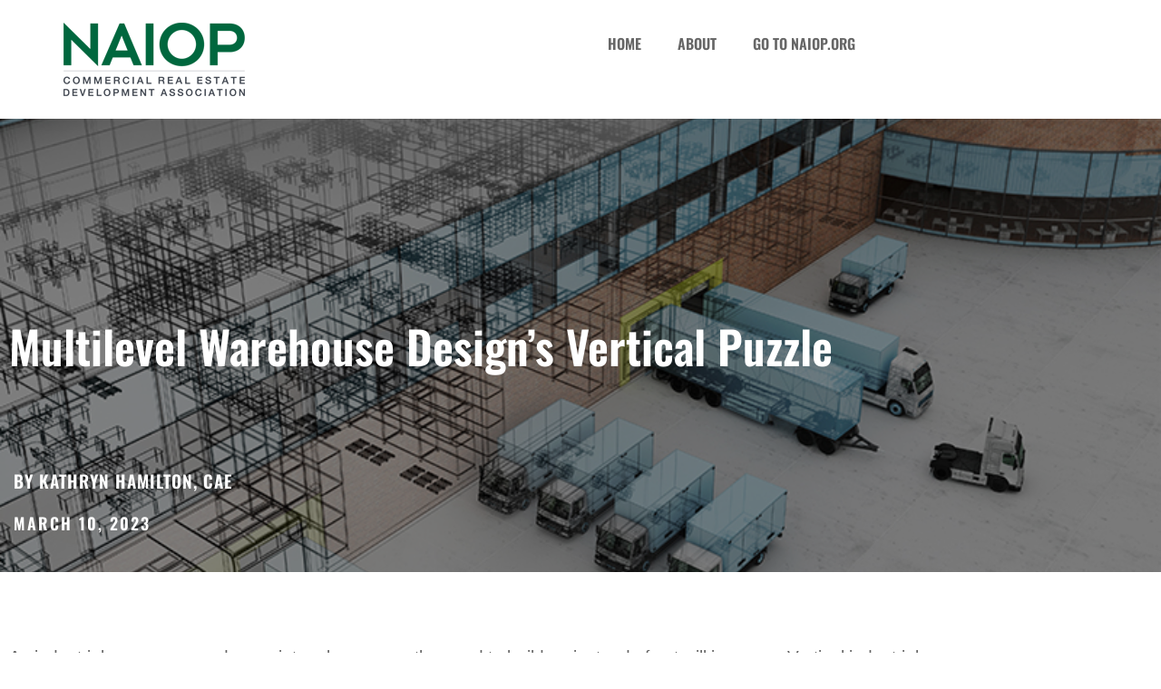

--- FILE ---
content_type: text/html; charset=UTF-8
request_url: https://blog.naiop.org/2023/03/multilevel-warehouse-designs-vertical-puzzle/?utm_source=rss&utm_medium=rss&utm_campaign=multilevel-warehouse-designs-vertical-puzzle
body_size: 21253
content:
<!doctype html>
<html lang="en-US">
<head>
	<meta charset="UTF-8">
	<meta name="viewport" content="width=device-width, initial-scale=1">
	<link rel="profile" href="https://gmpg.org/xfn/11">
	
	<!-- Ads managed and served by AdPlugg - AdPlugg WordPress Ad Plugin v1.12.20 - https://www.adplugg.com -->
	<script data-cfasync="false">
		(function(ac) {
			var d = document, s = 'script', id = 'adplugg-adjs';
			var js, fjs = d.getElementsByTagName(s)[0];
			if (d.getElementById(id)) return;
			js = d.createElement(s); js.id = id; js.async = 1;
			js.src = '//www.adplugg.com/apusers/serve/' + ac + '/js/1.1/ad.js';
			fjs.parentNode.insertBefore(js, fjs);
		}('A4824862'));
	</script>
	<!-- / AdPlugg -->

			<title>Multilevel Warehouse Design’s Vertical Puzzle &#8211; Market Share</title>
<meta name='robots' content='max-image-preview:large' />

<!-- Open Graph Meta Tags generated by Blog2Social 873 - https://www.blog2social.com -->
<meta property="og:title" content="Multilevel Warehouse Design’s Vertical Puzzle"/>
<meta property="og:description" content="As industrial spaces move deeper into urban areas, the need to build up instead of out will increase. Vertical industrial – whether used for fulfillment, maker spaces, labs or light manufacturing – requires a new approach, different requirements and a whole lot of explaining."/>
<meta property="og:url" content="/2023/03/multilevel-warehouse-designs-vertical-puzzle/"/>
<meta property="og:image:alt" content="Multilevel warehouses"/>
<meta property="og:image" content="https://blog.naiop.org/wp-content/uploads/2023/03/MultilevelWarehouse-800px.jpg"/>
<meta property="og:image:width" content="800" />
<meta property="og:image:height" content="400" />
<meta property="og:type" content="article"/>
<meta property="og:article:published_time" content="2023-03-10 09:34:28"/>
<meta property="og:article:modified_time" content="2024-06-14 15:15:11"/>
<meta property="og:article:tag" content="coronavirus"/>
<meta property="og:article:tag" content="COVID-19"/>
<meta property="og:article:tag" content="CRE"/>
<meta property="og:article:tag" content="industrial real estate"/>
<meta property="og:article:tag" content="multilevel warehouses"/>
<meta property="og:article:tag" content="multistory warehouses"/>
<meta property="og:article:tag" content="naiopicon"/>
<meta property="og:article:tag" content="post-COVID-19"/>
<meta property="og:article:tag" content="technology"/>
<!-- Open Graph Meta Tags generated by Blog2Social 873 - https://www.blog2social.com -->

<!-- Twitter Card generated by Blog2Social 873 - https://www.blog2social.com -->
<meta name="twitter:card" content="summary">
<meta name="twitter:title" content="Multilevel Warehouse Design’s Vertical Puzzle"/>
<meta name="twitter:description" content="As industrial spaces move deeper into urban areas, the need to build up instead of out will increase. Vertical industrial – whether used for fulfillment, maker spaces, labs or light manufacturing – requires a new approach, different requirements and a whole lot of explaining."/>
<meta name="twitter:image" content="https://blog.naiop.org/wp-content/uploads/2023/03/MultilevelWarehouse-800px.jpg"/>
<meta name="twitter:image:alt" content="Multilevel warehouses"/>
<!-- Twitter Card generated by Blog2Social 873 - https://www.blog2social.com -->
<meta name="author" content="Kathryn Hamilton, CAE"/>
<link rel="alternate" type="application/rss+xml" title="Market Share &raquo; Feed" href="https://blog.naiop.org/feed/" />
<link rel="alternate" type="application/rss+xml" title="Market Share &raquo; Comments Feed" href="https://blog.naiop.org/comments/feed/" />
<link rel="alternate" type="application/rss+xml" title="Market Share &raquo; Multilevel Warehouse Design’s Vertical Puzzle Comments Feed" href="https://blog.naiop.org/2023/03/multilevel-warehouse-designs-vertical-puzzle/feed/" />
<link rel="alternate" title="oEmbed (JSON)" type="application/json+oembed" href="https://blog.naiop.org/wp-json/oembed/1.0/embed?url=https%3A%2F%2Fblog.naiop.org%2F2023%2F03%2Fmultilevel-warehouse-designs-vertical-puzzle%2F" />
<link rel="alternate" title="oEmbed (XML)" type="text/xml+oembed" href="https://blog.naiop.org/wp-json/oembed/1.0/embed?url=https%3A%2F%2Fblog.naiop.org%2F2023%2F03%2Fmultilevel-warehouse-designs-vertical-puzzle%2F&#038;format=xml" />
<style id='wp-img-auto-sizes-contain-inline-css'>
img:is([sizes=auto i],[sizes^="auto," i]){contain-intrinsic-size:3000px 1500px}
/*# sourceURL=wp-img-auto-sizes-contain-inline-css */
</style>
<link rel='stylesheet' id='dce-animations-css' href='https://blog.naiop.org/wp-content/plugins/dynamic-content-for-elementor/assets/css/animations.css?ver=3.3.23' media='all' />
<style id='wp-emoji-styles-inline-css'>

	img.wp-smiley, img.emoji {
		display: inline !important;
		border: none !important;
		box-shadow: none !important;
		height: 1em !important;
		width: 1em !important;
		margin: 0 0.07em !important;
		vertical-align: -0.1em !important;
		background: none !important;
		padding: 0 !important;
	}
/*# sourceURL=wp-emoji-styles-inline-css */
</style>
<link rel='stylesheet' id='wp-block-library-css' href='https://blog.naiop.org/wp-includes/css/dist/block-library/style.min.css?ver=6.9' media='all' />
<style id='global-styles-inline-css'>
:root{--wp--preset--aspect-ratio--square: 1;--wp--preset--aspect-ratio--4-3: 4/3;--wp--preset--aspect-ratio--3-4: 3/4;--wp--preset--aspect-ratio--3-2: 3/2;--wp--preset--aspect-ratio--2-3: 2/3;--wp--preset--aspect-ratio--16-9: 16/9;--wp--preset--aspect-ratio--9-16: 9/16;--wp--preset--color--black: #000000;--wp--preset--color--cyan-bluish-gray: #abb8c3;--wp--preset--color--white: #ffffff;--wp--preset--color--pale-pink: #f78da7;--wp--preset--color--vivid-red: #cf2e2e;--wp--preset--color--luminous-vivid-orange: #ff6900;--wp--preset--color--luminous-vivid-amber: #fcb900;--wp--preset--color--light-green-cyan: #7bdcb5;--wp--preset--color--vivid-green-cyan: #00d084;--wp--preset--color--pale-cyan-blue: #8ed1fc;--wp--preset--color--vivid-cyan-blue: #0693e3;--wp--preset--color--vivid-purple: #9b51e0;--wp--preset--gradient--vivid-cyan-blue-to-vivid-purple: linear-gradient(135deg,rgb(6,147,227) 0%,rgb(155,81,224) 100%);--wp--preset--gradient--light-green-cyan-to-vivid-green-cyan: linear-gradient(135deg,rgb(122,220,180) 0%,rgb(0,208,130) 100%);--wp--preset--gradient--luminous-vivid-amber-to-luminous-vivid-orange: linear-gradient(135deg,rgb(252,185,0) 0%,rgb(255,105,0) 100%);--wp--preset--gradient--luminous-vivid-orange-to-vivid-red: linear-gradient(135deg,rgb(255,105,0) 0%,rgb(207,46,46) 100%);--wp--preset--gradient--very-light-gray-to-cyan-bluish-gray: linear-gradient(135deg,rgb(238,238,238) 0%,rgb(169,184,195) 100%);--wp--preset--gradient--cool-to-warm-spectrum: linear-gradient(135deg,rgb(74,234,220) 0%,rgb(151,120,209) 20%,rgb(207,42,186) 40%,rgb(238,44,130) 60%,rgb(251,105,98) 80%,rgb(254,248,76) 100%);--wp--preset--gradient--blush-light-purple: linear-gradient(135deg,rgb(255,206,236) 0%,rgb(152,150,240) 100%);--wp--preset--gradient--blush-bordeaux: linear-gradient(135deg,rgb(254,205,165) 0%,rgb(254,45,45) 50%,rgb(107,0,62) 100%);--wp--preset--gradient--luminous-dusk: linear-gradient(135deg,rgb(255,203,112) 0%,rgb(199,81,192) 50%,rgb(65,88,208) 100%);--wp--preset--gradient--pale-ocean: linear-gradient(135deg,rgb(255,245,203) 0%,rgb(182,227,212) 50%,rgb(51,167,181) 100%);--wp--preset--gradient--electric-grass: linear-gradient(135deg,rgb(202,248,128) 0%,rgb(113,206,126) 100%);--wp--preset--gradient--midnight: linear-gradient(135deg,rgb(2,3,129) 0%,rgb(40,116,252) 100%);--wp--preset--font-size--small: 13px;--wp--preset--font-size--medium: 20px;--wp--preset--font-size--large: 36px;--wp--preset--font-size--x-large: 42px;--wp--preset--spacing--20: 0.44rem;--wp--preset--spacing--30: 0.67rem;--wp--preset--spacing--40: 1rem;--wp--preset--spacing--50: 1.5rem;--wp--preset--spacing--60: 2.25rem;--wp--preset--spacing--70: 3.38rem;--wp--preset--spacing--80: 5.06rem;--wp--preset--shadow--natural: 6px 6px 9px rgba(0, 0, 0, 0.2);--wp--preset--shadow--deep: 12px 12px 50px rgba(0, 0, 0, 0.4);--wp--preset--shadow--sharp: 6px 6px 0px rgba(0, 0, 0, 0.2);--wp--preset--shadow--outlined: 6px 6px 0px -3px rgb(255, 255, 255), 6px 6px rgb(0, 0, 0);--wp--preset--shadow--crisp: 6px 6px 0px rgb(0, 0, 0);}:root { --wp--style--global--content-size: 800px;--wp--style--global--wide-size: 1200px; }:where(body) { margin: 0; }.wp-site-blocks > .alignleft { float: left; margin-right: 2em; }.wp-site-blocks > .alignright { float: right; margin-left: 2em; }.wp-site-blocks > .aligncenter { justify-content: center; margin-left: auto; margin-right: auto; }:where(.wp-site-blocks) > * { margin-block-start: 24px; margin-block-end: 0; }:where(.wp-site-blocks) > :first-child { margin-block-start: 0; }:where(.wp-site-blocks) > :last-child { margin-block-end: 0; }:root { --wp--style--block-gap: 24px; }:root :where(.is-layout-flow) > :first-child{margin-block-start: 0;}:root :where(.is-layout-flow) > :last-child{margin-block-end: 0;}:root :where(.is-layout-flow) > *{margin-block-start: 24px;margin-block-end: 0;}:root :where(.is-layout-constrained) > :first-child{margin-block-start: 0;}:root :where(.is-layout-constrained) > :last-child{margin-block-end: 0;}:root :where(.is-layout-constrained) > *{margin-block-start: 24px;margin-block-end: 0;}:root :where(.is-layout-flex){gap: 24px;}:root :where(.is-layout-grid){gap: 24px;}.is-layout-flow > .alignleft{float: left;margin-inline-start: 0;margin-inline-end: 2em;}.is-layout-flow > .alignright{float: right;margin-inline-start: 2em;margin-inline-end: 0;}.is-layout-flow > .aligncenter{margin-left: auto !important;margin-right: auto !important;}.is-layout-constrained > .alignleft{float: left;margin-inline-start: 0;margin-inline-end: 2em;}.is-layout-constrained > .alignright{float: right;margin-inline-start: 2em;margin-inline-end: 0;}.is-layout-constrained > .aligncenter{margin-left: auto !important;margin-right: auto !important;}.is-layout-constrained > :where(:not(.alignleft):not(.alignright):not(.alignfull)){max-width: var(--wp--style--global--content-size);margin-left: auto !important;margin-right: auto !important;}.is-layout-constrained > .alignwide{max-width: var(--wp--style--global--wide-size);}body .is-layout-flex{display: flex;}.is-layout-flex{flex-wrap: wrap;align-items: center;}.is-layout-flex > :is(*, div){margin: 0;}body .is-layout-grid{display: grid;}.is-layout-grid > :is(*, div){margin: 0;}body{padding-top: 0px;padding-right: 0px;padding-bottom: 0px;padding-left: 0px;}a:where(:not(.wp-element-button)){text-decoration: underline;}:root :where(.wp-element-button, .wp-block-button__link){background-color: #32373c;border-width: 0;color: #fff;font-family: inherit;font-size: inherit;font-style: inherit;font-weight: inherit;letter-spacing: inherit;line-height: inherit;padding-top: calc(0.667em + 2px);padding-right: calc(1.333em + 2px);padding-bottom: calc(0.667em + 2px);padding-left: calc(1.333em + 2px);text-decoration: none;text-transform: inherit;}.has-black-color{color: var(--wp--preset--color--black) !important;}.has-cyan-bluish-gray-color{color: var(--wp--preset--color--cyan-bluish-gray) !important;}.has-white-color{color: var(--wp--preset--color--white) !important;}.has-pale-pink-color{color: var(--wp--preset--color--pale-pink) !important;}.has-vivid-red-color{color: var(--wp--preset--color--vivid-red) !important;}.has-luminous-vivid-orange-color{color: var(--wp--preset--color--luminous-vivid-orange) !important;}.has-luminous-vivid-amber-color{color: var(--wp--preset--color--luminous-vivid-amber) !important;}.has-light-green-cyan-color{color: var(--wp--preset--color--light-green-cyan) !important;}.has-vivid-green-cyan-color{color: var(--wp--preset--color--vivid-green-cyan) !important;}.has-pale-cyan-blue-color{color: var(--wp--preset--color--pale-cyan-blue) !important;}.has-vivid-cyan-blue-color{color: var(--wp--preset--color--vivid-cyan-blue) !important;}.has-vivid-purple-color{color: var(--wp--preset--color--vivid-purple) !important;}.has-black-background-color{background-color: var(--wp--preset--color--black) !important;}.has-cyan-bluish-gray-background-color{background-color: var(--wp--preset--color--cyan-bluish-gray) !important;}.has-white-background-color{background-color: var(--wp--preset--color--white) !important;}.has-pale-pink-background-color{background-color: var(--wp--preset--color--pale-pink) !important;}.has-vivid-red-background-color{background-color: var(--wp--preset--color--vivid-red) !important;}.has-luminous-vivid-orange-background-color{background-color: var(--wp--preset--color--luminous-vivid-orange) !important;}.has-luminous-vivid-amber-background-color{background-color: var(--wp--preset--color--luminous-vivid-amber) !important;}.has-light-green-cyan-background-color{background-color: var(--wp--preset--color--light-green-cyan) !important;}.has-vivid-green-cyan-background-color{background-color: var(--wp--preset--color--vivid-green-cyan) !important;}.has-pale-cyan-blue-background-color{background-color: var(--wp--preset--color--pale-cyan-blue) !important;}.has-vivid-cyan-blue-background-color{background-color: var(--wp--preset--color--vivid-cyan-blue) !important;}.has-vivid-purple-background-color{background-color: var(--wp--preset--color--vivid-purple) !important;}.has-black-border-color{border-color: var(--wp--preset--color--black) !important;}.has-cyan-bluish-gray-border-color{border-color: var(--wp--preset--color--cyan-bluish-gray) !important;}.has-white-border-color{border-color: var(--wp--preset--color--white) !important;}.has-pale-pink-border-color{border-color: var(--wp--preset--color--pale-pink) !important;}.has-vivid-red-border-color{border-color: var(--wp--preset--color--vivid-red) !important;}.has-luminous-vivid-orange-border-color{border-color: var(--wp--preset--color--luminous-vivid-orange) !important;}.has-luminous-vivid-amber-border-color{border-color: var(--wp--preset--color--luminous-vivid-amber) !important;}.has-light-green-cyan-border-color{border-color: var(--wp--preset--color--light-green-cyan) !important;}.has-vivid-green-cyan-border-color{border-color: var(--wp--preset--color--vivid-green-cyan) !important;}.has-pale-cyan-blue-border-color{border-color: var(--wp--preset--color--pale-cyan-blue) !important;}.has-vivid-cyan-blue-border-color{border-color: var(--wp--preset--color--vivid-cyan-blue) !important;}.has-vivid-purple-border-color{border-color: var(--wp--preset--color--vivid-purple) !important;}.has-vivid-cyan-blue-to-vivid-purple-gradient-background{background: var(--wp--preset--gradient--vivid-cyan-blue-to-vivid-purple) !important;}.has-light-green-cyan-to-vivid-green-cyan-gradient-background{background: var(--wp--preset--gradient--light-green-cyan-to-vivid-green-cyan) !important;}.has-luminous-vivid-amber-to-luminous-vivid-orange-gradient-background{background: var(--wp--preset--gradient--luminous-vivid-amber-to-luminous-vivid-orange) !important;}.has-luminous-vivid-orange-to-vivid-red-gradient-background{background: var(--wp--preset--gradient--luminous-vivid-orange-to-vivid-red) !important;}.has-very-light-gray-to-cyan-bluish-gray-gradient-background{background: var(--wp--preset--gradient--very-light-gray-to-cyan-bluish-gray) !important;}.has-cool-to-warm-spectrum-gradient-background{background: var(--wp--preset--gradient--cool-to-warm-spectrum) !important;}.has-blush-light-purple-gradient-background{background: var(--wp--preset--gradient--blush-light-purple) !important;}.has-blush-bordeaux-gradient-background{background: var(--wp--preset--gradient--blush-bordeaux) !important;}.has-luminous-dusk-gradient-background{background: var(--wp--preset--gradient--luminous-dusk) !important;}.has-pale-ocean-gradient-background{background: var(--wp--preset--gradient--pale-ocean) !important;}.has-electric-grass-gradient-background{background: var(--wp--preset--gradient--electric-grass) !important;}.has-midnight-gradient-background{background: var(--wp--preset--gradient--midnight) !important;}.has-small-font-size{font-size: var(--wp--preset--font-size--small) !important;}.has-medium-font-size{font-size: var(--wp--preset--font-size--medium) !important;}.has-large-font-size{font-size: var(--wp--preset--font-size--large) !important;}.has-x-large-font-size{font-size: var(--wp--preset--font-size--x-large) !important;}
:root :where(.wp-block-pullquote){font-size: 1.5em;line-height: 1.6;}
/*# sourceURL=global-styles-inline-css */
</style>
<link rel='stylesheet' id='email-subscribers-css' href='https://blog.naiop.org/wp-content/plugins/email-subscribers/lite/public/css/email-subscribers-public.css?ver=5.9.11' media='all' />
<link rel='stylesheet' id='eae-css-css' href='https://blog.naiop.org/wp-content/plugins/addon-elements-for-elementor-page-builder/assets/css/eae.min.css?ver=1.14.4' media='all' />
<link rel='stylesheet' id='eae-peel-css-css' href='https://blog.naiop.org/wp-content/plugins/addon-elements-for-elementor-page-builder/assets/lib/peel/peel.css?ver=1.14.4' media='all' />
<link rel='stylesheet' id='font-awesome-4-shim-css' href='https://blog.naiop.org/wp-content/plugins/elementor/assets/lib/font-awesome/css/v4-shims.min.css?ver=1.0' media='all' />
<link rel='stylesheet' id='font-awesome-5-all-css' href='https://blog.naiop.org/wp-content/plugins/elementor/assets/lib/font-awesome/css/all.min.css?ver=1.0' media='all' />
<link rel='stylesheet' id='vegas-css-css' href='https://blog.naiop.org/wp-content/plugins/addon-elements-for-elementor-page-builder/assets/lib/vegas/vegas.min.css?ver=2.4.0' media='all' />
<link rel='stylesheet' id='dce-style-css' href='https://blog.naiop.org/wp-content/plugins/dynamic-content-for-elementor/assets/css/style.min.css?ver=3.3.23' media='all' />
<link rel='stylesheet' id='dce-hidden-label-css' href='https://blog.naiop.org/wp-content/plugins/dynamic-content-for-elementor/assets/css/hidden-label.min.css?ver=3.3.23' media='all' />
<link rel='stylesheet' id='dce-dynamic-visibility-css' href='https://blog.naiop.org/wp-content/plugins/dynamic-content-for-elementor/assets/css/dynamic-visibility.min.css?ver=3.3.23' media='all' />
<link rel='stylesheet' id='dce-tooltip-css' href='https://blog.naiop.org/wp-content/plugins/dynamic-content-for-elementor/assets/css/tooltip.min.css?ver=3.3.23' media='all' />
<link rel='stylesheet' id='dce-pageScroll-css' href='https://blog.naiop.org/wp-content/plugins/dynamic-content-for-elementor/assets/css/page-scroll.min.css?ver=3.3.23' media='all' />
<link rel='stylesheet' id='dce-reveal-css' href='https://blog.naiop.org/wp-content/plugins/dynamic-content-for-elementor/assets/css/reveal.min.css?ver=3.3.23' media='all' />
<link rel='stylesheet' id='dce-plyr-css' href='https://blog.naiop.org/wp-content/plugins/dynamic-content-for-elementor/assets/node/plyr/plyr.css?ver=3.3.23' media='all' />
<link rel='stylesheet' id='hello-elementor-css' href='https://blog.naiop.org/wp-content/themes/hello-elementor/assets/css/reset.css?ver=3.4.5' media='all' />
<link rel='stylesheet' id='hello-elementor-theme-style-css' href='https://blog.naiop.org/wp-content/themes/hello-elementor/assets/css/theme.css?ver=3.4.5' media='all' />
<link rel='stylesheet' id='hello-elementor-header-footer-css' href='https://blog.naiop.org/wp-content/themes/hello-elementor/assets/css/header-footer.css?ver=3.4.5' media='all' />
<link rel='stylesheet' id='elementor-frontend-css' href='https://blog.naiop.org/wp-content/plugins/elementor/assets/css/frontend.min.css?ver=3.34.0' media='all' />
<link rel='stylesheet' id='elementor-post-12691-css' href='https://blog.naiop.org/wp-content/uploads/elementor/css/post-12691.css?ver=1767127662' media='all' />
<link rel='stylesheet' id='widget-image-css' href='https://blog.naiop.org/wp-content/plugins/elementor/assets/css/widget-image.min.css?ver=3.34.0' media='all' />
<link rel='stylesheet' id='widget-nav-menu-css' href='https://blog.naiop.org/wp-content/plugins/elementor-pro/assets/css/widget-nav-menu.min.css?ver=3.33.2' media='all' />
<link rel='stylesheet' id='e-sticky-css' href='https://blog.naiop.org/wp-content/plugins/elementor-pro/assets/css/modules/sticky.min.css?ver=3.33.2' media='all' />
<link rel='stylesheet' id='e-motion-fx-css' href='https://blog.naiop.org/wp-content/plugins/elementor-pro/assets/css/modules/motion-fx.min.css?ver=3.33.2' media='all' />
<link rel='stylesheet' id='e-animation-grow-css' href='https://blog.naiop.org/wp-content/plugins/elementor/assets/lib/animations/styles/e-animation-grow.min.css?ver=3.34.0' media='all' />
<link rel='stylesheet' id='widget-social-icons-css' href='https://blog.naiop.org/wp-content/plugins/elementor/assets/css/widget-social-icons.min.css?ver=3.34.0' media='all' />
<link rel='stylesheet' id='e-apple-webkit-css' href='https://blog.naiop.org/wp-content/plugins/elementor/assets/css/conditionals/apple-webkit.min.css?ver=3.34.0' media='all' />
<link rel='stylesheet' id='widget-heading-css' href='https://blog.naiop.org/wp-content/plugins/elementor/assets/css/widget-heading.min.css?ver=3.34.0' media='all' />
<link rel='stylesheet' id='widget-post-info-css' href='https://blog.naiop.org/wp-content/plugins/elementor-pro/assets/css/widget-post-info.min.css?ver=3.33.2' media='all' />
<link rel='stylesheet' id='widget-icon-list-css' href='https://blog.naiop.org/wp-content/plugins/elementor/assets/css/widget-icon-list.min.css?ver=3.34.0' media='all' />
<link rel='stylesheet' id='elementor-icons-shared-0-css' href='https://blog.naiop.org/wp-content/plugins/elementor/assets/lib/font-awesome/css/fontawesome.min.css?ver=5.15.3' media='all' />
<link rel='stylesheet' id='elementor-icons-fa-regular-css' href='https://blog.naiop.org/wp-content/plugins/elementor/assets/lib/font-awesome/css/regular.min.css?ver=5.15.3' media='all' />
<link rel='stylesheet' id='elementor-icons-fa-solid-css' href='https://blog.naiop.org/wp-content/plugins/elementor/assets/lib/font-awesome/css/solid.min.css?ver=5.15.3' media='all' />
<link rel='stylesheet' id='dce-dynamic-posts-css' href='https://blog.naiop.org/wp-content/plugins/dynamic-content-for-elementor/assets/css/dynamic-posts.min.css?ver=3.3.23' media='all' />
<link rel='stylesheet' id='dce-dynamicPosts-grid-css' href='https://blog.naiop.org/wp-content/plugins/dynamic-content-for-elementor/assets/css/dynamic-posts-skin-grid.min.css?ver=3.3.23' media='all' />
<link rel='stylesheet' id='widget-post-navigation-css' href='https://blog.naiop.org/wp-content/plugins/elementor-pro/assets/css/widget-post-navigation.min.css?ver=3.33.2' media='all' />
<link rel='stylesheet' id='widget-loop-common-css' href='https://blog.naiop.org/wp-content/plugins/elementor-pro/assets/css/widget-loop-common.min.css?ver=3.33.2' media='all' />
<link rel='stylesheet' id='widget-loop-grid-css' href='https://blog.naiop.org/wp-content/plugins/elementor-pro/assets/css/widget-loop-grid.min.css?ver=3.33.2' media='all' />
<link rel='stylesheet' id='elementor-icons-css' href='https://blog.naiop.org/wp-content/plugins/elementor/assets/lib/eicons/css/elementor-icons.min.css?ver=5.45.0' media='all' />
<link rel='stylesheet' id='dashicons-css' href='https://blog.naiop.org/wp-includes/css/dashicons.min.css?ver=6.9' media='all' />
<link rel='stylesheet' id='elementor-post-12872-css' href='https://blog.naiop.org/wp-content/uploads/elementor/css/post-12872.css?ver=1767127662' media='all' />
<link rel='stylesheet' id='elementor-post-12702-css' href='https://blog.naiop.org/wp-content/uploads/elementor/css/post-12702.css?ver=1767127662' media='all' />
<link rel='stylesheet' id='elementor-post-13838-css' href='https://blog.naiop.org/wp-content/uploads/elementor/css/post-13838.css?ver=1767127663' media='all' />
<link rel='stylesheet' id='elementor-gf-local-oswald-css' href='https://blog.naiop.org/wp-content/uploads/elementor/google-fonts/css/oswald.css?ver=1742392196' media='all' />
<link rel='stylesheet' id='elementor-gf-local-montserrat-css' href='https://blog.naiop.org/wp-content/uploads/elementor/google-fonts/css/montserrat.css?ver=1742392210' media='all' />
<link rel='stylesheet' id='elementor-icons-fa-brands-css' href='https://blog.naiop.org/wp-content/plugins/elementor/assets/lib/font-awesome/css/brands.min.css?ver=5.15.3' media='all' />
<script src="https://blog.naiop.org/wp-includes/js/jquery/jquery.min.js?ver=3.7.1" id="jquery-core-js"></script>
<script src="https://blog.naiop.org/wp-includes/js/jquery/jquery-migrate.min.js?ver=3.4.1" id="jquery-migrate-js"></script>
<script src="https://blog.naiop.org/wp-content/plugins/addon-elements-for-elementor-page-builder/assets/js/iconHelper.js?ver=1.0" id="eae-iconHelper-js"></script>
<link rel="https://api.w.org/" href="https://blog.naiop.org/wp-json/" /><link rel="alternate" title="JSON" type="application/json" href="https://blog.naiop.org/wp-json/wp/v2/posts/12130" /><link rel="EditURI" type="application/rsd+xml" title="RSD" href="https://blog.naiop.org/xmlrpc.php?rsd" />
<link rel="canonical" href="https://blog.naiop.org/2023/03/multilevel-warehouse-designs-vertical-puzzle/" />
<link rel='shortlink' href='https://blog.naiop.org/?p=12130' />
<meta name="description" content="As industrial spaces move deeper into urban areas, the need to build up instead of out will increase. Vertical industrial – whether used for fulfillment, maker spaces, labs or light manufacturing – requires a new approach, different requirements and a whole lot of explaining.">
<meta name="generator" content="Elementor 3.34.0; features: additional_custom_breakpoints; settings: css_print_method-external, google_font-enabled, font_display-swap">
<script>
    (function(ac) {
      var d = document, s = 'script', id = 'adplugg-adjs';
      var js, fjs = d.getElementsByTagName(s)[0];
      if (d.getElementById(id)) return;
      js = d.createElement(s); js.id = id; js.async = 1;
      js.src = '//www.adplugg.com/serve/' + ac + '/js/1.1/ad.js';
      fjs.parentNode.insertBefore(js, fjs);
    }('A48223622'));
</script>
<!-- Google Tag Manager -->
<script>(function(w,d,s,l,i){w[l]=w[l]||[];w[l].push({'gtm.start':
new Date().getTime(),event:'gtm.js'});var f=d.getElementsByTagName(s)[0],
j=d.createElement(s),dl=l!='dataLayer'?'&l='+l:'';j.async=true;j.src=
'https://www.googletagmanager.com/gtm.js?id='+i+dl;f.parentNode.insertBefore(j,f);
})(window,document,'script','dataLayer','GTM-MRN76H');</script>
<!-- End Google Tag Manager -->
			<style>
				.e-con.e-parent:nth-of-type(n+4):not(.e-lazyloaded):not(.e-no-lazyload),
				.e-con.e-parent:nth-of-type(n+4):not(.e-lazyloaded):not(.e-no-lazyload) * {
					background-image: none !important;
				}
				@media screen and (max-height: 1024px) {
					.e-con.e-parent:nth-of-type(n+3):not(.e-lazyloaded):not(.e-no-lazyload),
					.e-con.e-parent:nth-of-type(n+3):not(.e-lazyloaded):not(.e-no-lazyload) * {
						background-image: none !important;
					}
				}
				@media screen and (max-height: 640px) {
					.e-con.e-parent:nth-of-type(n+2):not(.e-lazyloaded):not(.e-no-lazyload),
					.e-con.e-parent:nth-of-type(n+2):not(.e-lazyloaded):not(.e-no-lazyload) * {
						background-image: none !important;
					}
				}
			</style>
			<link rel="icon" href="https://blog.naiop.org/wp-content/uploads/2014/09/favicon.ico" sizes="32x32" />
<link rel="icon" href="https://blog.naiop.org/wp-content/uploads/2014/09/favicon.ico" sizes="192x192" />
<link rel="apple-touch-icon" href="https://blog.naiop.org/wp-content/uploads/2014/09/favicon.ico" />
<meta name="msapplication-TileImage" content="https://blog.naiop.org/wp-content/uploads/2014/09/favicon.ico" />
		<style id="wp-custom-css">
			.contributors_shortcode {
  color: #ffffff;
  font-family: 'Oswald';
  font-size: var(--e-global-typography-text-font-size, 13px);
  letter-spacing: 1px;
  font-weight: 600;
  text-transform: uppercase;
  line-height: 1.4;
}
		</style>
		</head>
<body class="wp-singular post-template-default single single-post postid-12130 single-format-standard wp-custom-logo wp-embed-responsive wp-theme-hello-elementor hello-elementor-default elementor-default elementor-kit-12691 elementor-page-13838">

<!-- Google Tag Manager (noscript) -->
<noscript><iframe src="https://www.googletagmanager.com/ns.html?id=GTM-MRN76H"
height="0" width="0" style="display:none;visibility:hidden"></iframe></noscript>
<!-- End Google Tag Manager (noscript) -->

<a class="skip-link screen-reader-text" href="#content">Skip to content</a>

		<header data-elementor-type="header" data-elementor-id="12872" class="elementor elementor-12872 elementor-location-header" data-elementor-post-type="elementor_library">
					<section class="has_eae_slider elementor-section elementor-top-section elementor-element elementor-element-4f8430a4 elementor-section-full_width elementor-section-height-default elementor-section-height-default" data-eae-slider="3573" data-id="4f8430a4" data-element_type="section" data-settings="{&quot;background_background&quot;:&quot;classic&quot;,&quot;sticky&quot;:&quot;top&quot;,&quot;motion_fx_motion_fx_scrolling&quot;:&quot;yes&quot;,&quot;motion_fx_devices&quot;:[&quot;desktop&quot;,&quot;tablet&quot;,&quot;mobile&quot;],&quot;sticky_on&quot;:[&quot;desktop&quot;,&quot;tablet&quot;,&quot;mobile&quot;],&quot;sticky_offset&quot;:0,&quot;sticky_effects_offset&quot;:0,&quot;sticky_anchor_link_offset&quot;:0}">
						<div class="elementor-container elementor-column-gap-default">
					<div class="has_eae_slider elementor-column elementor-col-100 elementor-top-column elementor-element elementor-element-2eee7533" data-eae-slider="86828" data-id="2eee7533" data-element_type="column">
			<div class="elementor-widget-wrap elementor-element-populated">
						<section class="has_eae_slider elementor-section elementor-inner-section elementor-element elementor-element-592e3547 elementor-section-full_width elementor-section-height-default elementor-section-height-default" data-eae-slider="13349" data-id="592e3547" data-element_type="section">
						<div class="elementor-container elementor-column-gap-default">
					<div class="has_eae_slider elementor-column elementor-col-50 elementor-inner-column elementor-element elementor-element-27b3236b" data-eae-slider="64624" data-id="27b3236b" data-element_type="column">
			<div class="elementor-widget-wrap elementor-element-populated">
						<div class="elementor-element elementor-element-ae101f4 elementor-widget-tablet__width-initial elementor-widget elementor-widget-theme-site-logo elementor-widget-image" data-id="ae101f4" data-element_type="widget" data-widget_type="theme-site-logo.default">
				<div class="elementor-widget-container">
											<a href="https://blog.naiop.org">
			<img width="200" height="81" src="https://blog.naiop.org/wp-content/uploads/2023/07/NAIOP-Logo_CMYK2.png" class="attachment-medium size-medium wp-image-12697" alt="" />				</a>
											</div>
				</div>
					</div>
		</div>
				<div class="has_eae_slider elementor-column elementor-col-50 elementor-inner-column elementor-element elementor-element-1316750" data-eae-slider="83502" data-id="1316750" data-element_type="column">
			<div class="elementor-widget-wrap elementor-element-populated">
						<div class="elementor-element elementor-element-19eadc79 elementor-widget-tablet__width-initial elementor-widget-mobile__width-initial elementor-nav-menu--dropdown-tablet elementor-nav-menu__text-align-aside elementor-nav-menu--toggle elementor-nav-menu--burger elementor-widget elementor-widget-nav-menu" data-id="19eadc79" data-element_type="widget" data-settings="{&quot;layout&quot;:&quot;horizontal&quot;,&quot;submenu_icon&quot;:{&quot;value&quot;:&quot;&lt;i class=\&quot;fas fa-caret-down\&quot; aria-hidden=\&quot;true\&quot;&gt;&lt;\/i&gt;&quot;,&quot;library&quot;:&quot;fa-solid&quot;},&quot;toggle&quot;:&quot;burger&quot;}" data-widget_type="nav-menu.default">
				<div class="elementor-widget-container">
								<nav aria-label="Menu" class="elementor-nav-menu--main elementor-nav-menu__container elementor-nav-menu--layout-horizontal e--pointer-underline e--animation-fade">
				<ul id="menu-1-19eadc79" class="elementor-nav-menu"><li class="menu-item menu-item-type-custom menu-item-object-custom menu-item-home menu-item-1317"><a href="https://blog.naiop.org/" class="elementor-item">Home</a></li>
<li class="menu-item menu-item-type-post_type menu-item-object-page menu-item-50"><a href="https://blog.naiop.org/about/" class="elementor-item">About</a></li>
<li class="menu-item menu-item-type-custom menu-item-object-custom menu-item-52"><a href="http://www.naiop.org" class="elementor-item">Go to NAIOP.org</a></li>
</ul>			</nav>
					<div class="elementor-menu-toggle" role="button" tabindex="0" aria-label="Menu Toggle" aria-expanded="false">
			<i aria-hidden="true" role="presentation" class="elementor-menu-toggle__icon--open fas fa-th"></i><i aria-hidden="true" role="presentation" class="elementor-menu-toggle__icon--close eicon-close"></i>		</div>
					<nav class="elementor-nav-menu--dropdown elementor-nav-menu__container" aria-hidden="true">
				<ul id="menu-2-19eadc79" class="elementor-nav-menu"><li class="menu-item menu-item-type-custom menu-item-object-custom menu-item-home menu-item-1317"><a href="https://blog.naiop.org/" class="elementor-item" tabindex="-1">Home</a></li>
<li class="menu-item menu-item-type-post_type menu-item-object-page menu-item-50"><a href="https://blog.naiop.org/about/" class="elementor-item" tabindex="-1">About</a></li>
<li class="menu-item menu-item-type-custom menu-item-object-custom menu-item-52"><a href="http://www.naiop.org" class="elementor-item" tabindex="-1">Go to NAIOP.org</a></li>
</ul>			</nav>
						</div>
				</div>
					</div>
		</div>
					</div>
		</section>
					</div>
		</div>
					</div>
		</section>
				</header>
				<div data-elementor-type="single-post" data-elementor-id="13838" class="elementor elementor-13838 elementor-location-single post-12130 post type-post status-publish format-standard has-post-thumbnail hentry category-association category-conferences category-news category-perspectives category-technology category-trends tag-coronavirus tag-covid-19 tag-cre tag-industrial-real-estate tag-multilevel-warehouses tag-multistory-warehouses tag-naiopicon tag-post-covid-19 tag-technology" data-elementor-post-type="elementor_library">
					<section class="has_eae_slider elementor-section elementor-top-section elementor-element elementor-element-55777f8f elementor-section-full_width elementor-section-height-min-height elementor-section-content-bottom elementor-section-height-default elementor-section-items-middle" data-eae-slider="30463" data-id="55777f8f" data-element_type="section">
						<div class="elementor-container elementor-column-gap-no">
					<div class="has_eae_slider elementor-column elementor-col-100 elementor-top-column elementor-element elementor-element-2b9bf09" data-eae-slider="97276" data-id="2b9bf09" data-element_type="column">
			<div class="elementor-widget-wrap elementor-element-populated">
						<div class="elementor-element elementor-element-c756233 elementor-widget elementor-widget-theme-post-featured-image elementor-widget-image" data-id="c756233" data-element_type="widget" data-widget_type="theme-post-featured-image.default">
				<div class="elementor-widget-container">
															<img fetchpriority="high" width="800" height="400" src="https://blog.naiop.org/wp-content/uploads/2023/03/MultilevelWarehouse-800px.jpg" class="attachment-full size-full wp-image-12144" alt="Multilevel warehouses" srcset="https://blog.naiop.org/wp-content/uploads/2023/03/MultilevelWarehouse-800px.jpg 800w, https://blog.naiop.org/wp-content/uploads/2023/03/MultilevelWarehouse-800px-300x150.jpg 300w, https://blog.naiop.org/wp-content/uploads/2023/03/MultilevelWarehouse-800px-768x384.jpg 768w, https://blog.naiop.org/wp-content/uploads/2023/03/MultilevelWarehouse-800px-440x220.jpg 440w" sizes="(max-width: 800px) 100vw, 800px" />															</div>
				</div>
				<section class="has_eae_slider elementor-section elementor-inner-section elementor-element elementor-element-455ed6d7 elementor-section-boxed elementor-section-height-default elementor-section-height-default" data-eae-slider="51349" data-id="455ed6d7" data-element_type="section">
						<div class="elementor-container elementor-column-gap-default">
					<div class="has_eae_slider elementor-column elementor-col-100 elementor-inner-column elementor-element elementor-element-54b0045c" data-eae-slider="25833" data-id="54b0045c" data-element_type="column">
			<div class="elementor-widget-wrap elementor-element-populated">
						<div data-dce-title-color="#FFFFFF" class="elementor-element elementor-element-386db1c1 elementor-widget elementor-widget-theme-post-title elementor-page-title elementor-widget-heading" data-id="386db1c1" data-element_type="widget" data-widget_type="theme-post-title.default">
				<div class="elementor-widget-container">
					<h1 class="elementor-heading-title elementor-size-default">Multilevel Warehouse Design’s Vertical Puzzle</h1>				</div>
				</div>
				<div class="elementor-element elementor-element-b5131a8 contributors_shortcode elementor-widget elementor-widget-shortcode" data-id="b5131a8" data-element_type="widget" data-widget_type="shortcode.default">
				<div class="elementor-widget-container">
							<div class="elementor-shortcode">By Kathryn Hamilton, CAE</div>
						</div>
				</div>
				<div class="elementor-element elementor-element-68da8a03 elementor-widget elementor-widget-post-info" data-id="68da8a03" data-element_type="widget" data-widget_type="post-info.default">
				<div class="elementor-widget-container">
							<ul class="elementor-inline-items elementor-icon-list-items elementor-post-info">
								<li class="elementor-icon-list-item elementor-repeater-item-d8ffdc7 elementor-inline-item" itemprop="datePublished">
													<span class="elementor-icon-list-text elementor-post-info__item elementor-post-info__item--type-date">
										<time>March 10, 2023</time>					</span>
								</li>
				</ul>
						</div>
				</div>
					</div>
		</div>
					</div>
		</section>
					</div>
		</div>
					</div>
		</section>
				<section class="has_eae_slider elementor-section elementor-top-section elementor-element elementor-element-661053a1 elementor-section-boxed elementor-section-height-default elementor-section-height-default" data-eae-slider="65408" data-id="661053a1" data-element_type="section">
						<div class="elementor-container elementor-column-gap-default">
					<div class="has_eae_slider elementor-column elementor-col-50 elementor-top-column elementor-element elementor-element-2e21bf68" data-eae-slider="51952" data-id="2e21bf68" data-element_type="column">
			<div class="elementor-widget-wrap elementor-element-populated">
						<div class="elementor-element elementor-element-262a1570 elementor-widget elementor-widget-theme-post-content" data-id="262a1570" data-element_type="widget" data-widget_type="theme-post-content.default">
				<div class="elementor-widget-container">
					
<p>As industrial spaces move deeper into urban areas, the need to build up instead of out will increase. Vertical industrial – whether used for fulfillment, maker spaces, labs or light manufacturing – requires a new approach, different requirements and a whole lot of explaining. &nbsp;</p>



<p>Russell Hazzard, AIA, president of MG2, led a panel of experienced vertical industrial developers and architects at this week’s I.CON West in Long Beach, California, that explored the advantages and challenges that accompany these types of projects.  </p>



<p>It’s important to consider three main elements of multistory industrial that differ from traditional single-story industrial before getting started, said Ken Sun, senior vice president, regional head of development &#8211; West region, Prologis. First is the target customer and their use, whether traditional warehouse, third-party logistics company, fleet management or another purpose.&nbsp;</p>



<p>Second is the parking requirements, including how many employees need parking, access to transportation, dock positioning and fleet management. Third is the building’s function, which dictates elements such as ceiling height, ramp slopes, vertical lifts and egresses, among others.&nbsp;</p>



<p>&#8220;All of these components come together in the design of the building,” said Sun. “These types of facilities typically don’t want to keep inventory inside for long – they want to get it in and out. Ceiling heights can vary – a 34-foot clear height is desirable but not necessary, and that dictates the floor load capacity. You can’t solve one problem without thinking about the others.”&nbsp;</p>



<p>&#8220;It’s the ultimate three-dimensional puzzle,” added Michael Bennett, vice president and head of development, DH Property Holdings. “Whether it&#8217;s true multiuse or just a multistory – these sites are incredibly tight.”&nbsp;</p>



<p>He noted that building three floors into the air can be even tougher in dense urban neighborhoods that often have truck and traffic restrictions.&nbsp;</p>



<p>“You have to consider the vehicle type that’s going to serve the building and fit all of those components into this vertical puzzle,” he said. &nbsp;</p>



<p>Maribel Barba, AIA, design architect and project manager at MG2, recently completed a <a href="https://mg2.com/latest/theres-a-hidden-costco-underneath-this-huge-mexico-city-park/" target="_blank" rel="noreferrer noopener">multistory industrial project</a> in the Santa Fe district of Mexico City. Among her greatest challenges for the project – which includes an underground Costco, parking garage, and loading bays all located beneath a large park and garden areas, including a soccer field and other sports courts, walking paths, a skate park for children, and a massive green roof – was where to put the HVAC and mechanical units, as well as how to manage pedestrian and vehicular traffic flows.&nbsp;</p>



<p>Sun agreed that on-site traffic circulation is a challenge for most multistory industrial projects.&nbsp;</p>



<p>“Trying not to mingle fleet traffic and passenger vehicle traffic can sometimes be as simple as creating a one-way flow, which reduces the need for added ramps and wide turning areas,” he said.  </p>



<p>Additionally, Sun said design requirements can vary by market, and that can impact how users perceive a warehouse and logistics center. He said being closer to the customer is the most important component and can outweigh the expectation for pushing clear height limits, which can have a ripple effect on elements such as floor thickness and the number of columns needed to support the structure. </p>



<p>Explaining the function and design of a multistory industrial facility to zoning boards and jurisdictions can bring its own set of challenges, but the panelists agreed that it comes down to engaging with cities and neighborhoods to address their concerns about infrastructure, traffic and noise.&nbsp;</p>



<p>“Once a certain height is reached, it qualifies as high-rise construction, which is a different code and review process,” said Sun. “Plus it’s more expensive. This is where tenant requirements are important and identifying the true needs for the project.”&nbsp;</p>



<p>Sun pointed out one major difference in multistory industrial versus traditional industrial: a multistory facility is designed and developed all at once, not in a piecemeal fashion like an industrial park is often done.&nbsp;</p>



<p>Financing brings its own challenges, said Bennett, as these types of projects are new enough that many financiers aren’t familiar with their complexity;&nbsp;the cost can be 150% more than a traditional single-story project.&nbsp;</p>



<p>“It’s a typical industrial park, just stacked up,” he said with a laugh. “But it’s hard to finance something that people can’t envision.”&nbsp;</p>



<p>Higher development costs mean higher lease rates, but real estate is only one part of operating expenses.&nbsp;</p>



<p>“When you are trying to serve a dense area, you are willing to pay more in rent and save on gas, tolls and road time,” said Bennett. “The big concrete box is slowly changing. We’re starting to think about multilevel cold storage, sustainable features and aesthetics. There are opportunities.” </p>



<p></p>



<hr class="wp-block-separator has-alpha-channel-opacity"/>



<figure class="wp-block-image alignleft"><a href="https://prodnaiop.wpengine.com/wp-content/uploads/2015/10/JLL-logo-300px.jpg"><img decoding="async" width="300" height="133" src="https://prodnaiop.wpengine.com/wp-content/uploads/2015/10/JLL-logo-300px-300x133.jpg" alt="JLL logo" class="wp-image-948"/></a></figure>



<p><em>This post is brought to you by JLL, the social media and conference blog sponsor of NAIOP&#8217;s <a href="https://www.naiop.org/events-and-sponsorship/corporate-events-list/conferences/2023-icon-west-the-industrial-conference/" target="_blank" rel="noreferrer noopener">I.CON West 2023</a>. Learn more about JLL at <a href="http://www.us.jll.com" target="_blank" rel="noreferrer noopener">www.us.jll.com</a> or <a href="http://www.jll.ca" target="_blank" rel="noreferrer noopener">www.jll.ca</a>.</em></p>
				</div>
				</div>
					</div>
		</div>
				<div class="has_eae_slider elementor-column elementor-col-50 elementor-top-column elementor-element elementor-element-72dab34d" data-eae-slider="39288" data-id="72dab34d" data-element_type="column">
			<div class="elementor-widget-wrap">
							</div>
		</div>
					</div>
		</section>
				<section class="has_eae_slider elementor-section elementor-top-section elementor-element elementor-element-6edaca6a elementor-section-boxed elementor-section-height-default elementor-section-height-default" data-eae-slider="36242" data-id="6edaca6a" data-element_type="section">
						<div class="elementor-container elementor-column-gap-default">
					<div class="has_eae_slider elementor-column elementor-col-100 elementor-top-column elementor-element elementor-element-4695af32" data-eae-slider="71122" data-id="4695af32" data-element_type="column">
			<div class="elementor-widget-wrap elementor-element-populated">
						<div class="elementor-element elementor-element-65efff74 dce-col-2 dce-posts-layout-template dce-col-tablet-3 dce-col-mobile-1 elementor-widget elementor-widget-dce-acf-relationship" data-id="65efff74" data-element_type="widget" data-settings="{&quot;grid_grid_type&quot;:&quot;blog&quot;,&quot;style_items&quot;:&quot;template&quot;,&quot;templatemode_linkable&quot;:&quot;yes&quot;}" data-widget_type="dce-acf-relationship.grid">
				<div class="elementor-widget-container">
					
		<div class="dce-fix-background-loop dce-posts-container dce-posts dce-dynamic-posts-collection  dce-skin-grid dce-skin-grid-blog">
						<div class="dce-posts-wrapper dce-wrapper-grid">
			
		<article class="post-13367 contributor type-contributor status-publish has-post-thumbnail hentry dce-post dce-post-item dce-item-grid" data-dce-post-id="13367" data-dce-post-index="0" data-post-link="https://blog.naiop.org/contributor/kathryn-hamilton-cae/">
			<div class="dce-post-block">
		<style>.elementor-widget-theme-post-featured-image .widget-image-caption{color:var( --e-global-color-text );font-family:var( --e-global-typography-text-font-family ), Sans-serif;font-size:var( --e-global-typography-text-font-size );font-weight:var( --e-global-typography-text-font-weight );text-transform:var( --e-global-typography-text-text-transform );font-style:var( --e-global-typography-text-font-style );text-decoration:var( --e-global-typography-text-text-decoration );}.elementor-13347 .elementor-element.elementor-element-9df4473 img{width:150px;height:150px;object-fit:cover;object-position:center center;border-radius:100px 100px 100px 100px;}.elementor-widget-theme-post-title .elementor-heading-title{font-family:var( --e-global-typography-primary-font-family ), Sans-serif;font-weight:var( --e-global-typography-primary-font-weight );text-transform:var( --e-global-typography-primary-text-transform );color:var( --e-global-color-primary );}.elementor-13347 .elementor-element.elementor-element-6515a9c .elementor-heading-title{font-family:"Oswald", Sans-serif;font-size:25px;font-weight:600;text-transform:uppercase;color:var( --e-global-color-secondary );}.elementor-widget-text-editor{font-family:var( --e-global-typography-text-font-family ), Sans-serif;font-size:var( --e-global-typography-text-font-size );font-weight:var( --e-global-typography-text-font-weight );text-transform:var( --e-global-typography-text-text-transform );font-style:var( --e-global-typography-text-font-style );text-decoration:var( --e-global-typography-text-text-decoration );color:var( --e-global-color-text );}.elementor-widget-text-editor.elementor-drop-cap-view-stacked .elementor-drop-cap{background-color:var( --e-global-color-primary );}.elementor-widget-text-editor.elementor-drop-cap-view-framed .elementor-drop-cap, .elementor-widget-text-editor.elementor-drop-cap-view-default .elementor-drop-cap{color:var( --e-global-color-primary );border-color:var( --e-global-color-primary );}.elementor-13347 .elementor-element.elementor-element-3a6300a{font-family:"Arial", Sans-serif;font-size:1.2rem;font-weight:400;text-transform:none;font-style:normal;text-decoration:none;}.elementor-widget-button .elementor-button{background-color:var( --e-global-color-accent );font-family:var( --e-global-typography-accent-font-family ), Sans-serif;font-weight:var( --e-global-typography-accent-font-weight );}.elementor-13347 .elementor-element.elementor-element-7fae5a54 .elementor-button{background-color:var( --e-global-color-primary );font-family:"Oswald", Sans-serif;font-size:18px;font-weight:600;text-transform:none;fill:var( --e-global-color-86e3e52 );color:var( --e-global-color-86e3e52 );border-style:none;border-radius:10px 10px 10px 10px;padding:10px 10px 10px 10px;}.elementor-13347 .elementor-element.elementor-element-7fae5a54 .elementor-button:hover, .elementor-13347 .elementor-element.elementor-element-7fae5a54 .elementor-button:focus{background-color:var( --e-global-color-341d669 );color:var( --e-global-color-86e3e52 );}.elementor-13347 .elementor-element.elementor-element-7fae5a54 .elementor-button:hover svg, .elementor-13347 .elementor-element.elementor-element-7fae5a54 .elementor-button:focus svg{fill:var( --e-global-color-86e3e52 );}@media(min-width:768px){.elementor-13347 .elementor-element.elementor-element-5dd3d31{width:35.174%;}.elementor-13347 .elementor-element.elementor-element-65f6211{width:64.783%;}}@media(max-width:1024px){.elementor-widget-theme-post-featured-image .widget-image-caption{font-size:var( --e-global-typography-text-font-size );}.elementor-widget-text-editor{font-size:var( --e-global-typography-text-font-size );}}@media(max-width:767px){.elementor-widget-theme-post-featured-image .widget-image-caption{font-size:var( --e-global-typography-text-font-size );}.elementor-widget-text-editor{font-size:var( --e-global-typography-text-font-size );}}</style>		<div data-elementor-type="section" data-elementor-id="13347" class="elementor elementor-13347 dce-elementor-rendering-id-1 elementor-location-single" data-elementor-post-type="elementor_library">
					<section class="has_eae_slider elementor-section elementor-top-section elementor-element elementor-element-65a0ddd elementor-section-boxed elementor-section-height-default elementor-section-height-default" data-eae-slider="5859" data-id="65a0ddd" data-element_type="section">
						<div class="elementor-container elementor-column-gap-default">
					<div class="has_eae_slider elementor-column elementor-col-50 elementor-top-column elementor-element elementor-element-5dd3d31" data-eae-slider="70650" data-id="5dd3d31" data-element_type="column">
			<div class="elementor-widget-wrap elementor-element-populated">
						<div class="elementor-element elementor-element-9df4473 elementor-widget elementor-widget-theme-post-featured-image elementor-widget-image" data-id="9df4473" data-element_type="widget" data-widget_type="theme-post-featured-image.default">
				<div class="elementor-widget-container">
															<img loading="lazy" width="150" height="150" src="https://blog.naiop.org/wp-content/uploads/2018/06/Hamilton-Kathryn.jpg" class="attachment-large size-large wp-image-5217" alt="" srcset="https://blog.naiop.org/wp-content/uploads/2018/06/Hamilton-Kathryn.jpg 150w, https://blog.naiop.org/wp-content/uploads/2018/06/Hamilton-Kathryn-109x109.jpg 109w, https://blog.naiop.org/wp-content/uploads/2018/06/Hamilton-Kathryn-100x100.jpg 100w" sizes="(max-width: 150px) 100vw, 150px" />															</div>
				</div>
					</div>
		</div>
				<div class="has_eae_slider elementor-column elementor-col-50 elementor-top-column elementor-element elementor-element-65f6211" data-eae-slider="52066" data-id="65f6211" data-element_type="column">
			<div class="elementor-widget-wrap elementor-element-populated">
						<div data-dce-title-color="#211E21" class="elementor-element elementor-element-6515a9c elementor-widget elementor-widget-theme-post-title elementor-page-title elementor-widget-heading" data-id="6515a9c" data-element_type="widget" data-widget_type="theme-post-title.default">
				<div class="elementor-widget-container">
					<h1 class="elementor-heading-title elementor-size-default">Kathryn Hamilton, CAE</h1>				</div>
				</div>
				<div class="elementor-element elementor-element-3a6300a elementor-widget elementor-widget-text-editor" data-id="3a6300a" data-element_type="widget" data-widget_type="text-editor.default">
				<div class="elementor-widget-container">
									Kathryn Hamilton, CAE, is Vice President for Marketing and Communications at NAIOP Corporate.								</div>
				</div>
				<div data-dce-background-color="#01673E" class="elementor-element elementor-element-7fae5a54 elementor-align-left elementor-widget elementor-widget-button" data-id="7fae5a54" data-element_type="widget" data-widget_type="button.default">
				<div class="elementor-widget-container">
									<div class="elementor-button-wrapper">
					<a class="elementor-button elementor-button-link elementor-size-xs" href="https://blog.naiop.org/contributor/kathryn-hamilton-cae/">
						<span class="elementor-button-content-wrapper">
									<span class="elementor-button-text">ALL POSTS</span>
					</span>
					</a>
				</div>
								</div>
				</div>
					</div>
		</div>
					</div>
		</section>
				</div>
					</div>
		</article>
					</div>
					</div>
						</div>
				</div>
					</div>
		</div>
					</div>
		</section>
				<section class="has_eae_slider elementor-section elementor-top-section elementor-element elementor-element-63260ffc elementor-section-boxed elementor-section-height-default elementor-section-height-default" data-eae-slider="87029" data-id="63260ffc" data-element_type="section">
						<div class="elementor-container elementor-column-gap-default">
					<div class="has_eae_slider elementor-column elementor-col-100 elementor-top-column elementor-element elementor-element-a12a18e" data-eae-slider="91744" data-id="a12a18e" data-element_type="column">
			<div class="elementor-widget-wrap elementor-element-populated">
						<div class="elementor-element elementor-element-3f549b6f elementor-widget elementor-widget-post-info" data-id="3f549b6f" data-element_type="widget" data-widget_type="post-info.default">
				<div class="elementor-widget-container">
							<ul class="elementor-inline-items elementor-icon-list-items elementor-post-info">
								<li class="elementor-icon-list-item elementor-repeater-item-00998ae elementor-inline-item">
										<span class="elementor-icon-list-icon">
								<i aria-hidden="true" class="fas fa-tags"></i>							</span>
									<span class="elementor-icon-list-text elementor-post-info__item elementor-post-info__item--type-custom">
										<a href="https://blog.naiop.org/tag/coronavirus/" rel="tag">coronavirus</a>, <a href="https://blog.naiop.org/tag/covid-19/" rel="tag">COVID-19</a>, <a href="https://blog.naiop.org/tag/cre/" rel="tag">CRE</a>, <a href="https://blog.naiop.org/tag/industrial-real-estate/" rel="tag">industrial real estate</a>, <a href="https://blog.naiop.org/tag/multilevel-warehouses/" rel="tag">multilevel warehouses</a>, <a href="https://blog.naiop.org/tag/multistory-warehouses/" rel="tag">multistory warehouses</a>, <a href="https://blog.naiop.org/tag/naiopicon/" rel="tag">naiopicon</a>, <a href="https://blog.naiop.org/tag/post-covid-19/" rel="tag">post-COVID-19</a>, <a href="https://blog.naiop.org/tag/technology/" rel="tag">technology</a>					</span>
								</li>
				</ul>
						</div>
				</div>
					</div>
		</div>
					</div>
		</section>
				<section class="has_eae_slider elementor-section elementor-top-section elementor-element elementor-element-52c27d65 elementor-section-boxed elementor-section-height-default elementor-section-height-default" data-eae-slider="82073" data-id="52c27d65" data-element_type="section">
						<div class="elementor-container elementor-column-gap-default">
					<div class="has_eae_slider elementor-column elementor-col-100 elementor-top-column elementor-element elementor-element-681aa17" data-eae-slider="84842" data-id="681aa17" data-element_type="column">
			<div class="elementor-widget-wrap elementor-element-populated">
						<div data-dce-text-color="#211E21" class="elementor-element elementor-element-38582f5e elementor-widget-tablet__width-initial elementor-widget-mobile__width-initial elementor-post-navigation-borders-yes elementor-widget elementor-widget-post-navigation" data-id="38582f5e" data-element_type="widget" data-widget_type="post-navigation.default">
				<div class="elementor-widget-container">
							<div class="elementor-post-navigation" role="navigation" aria-label="Post Navigation">
			<div class="elementor-post-navigation__prev elementor-post-navigation__link">
				<a href="https://blog.naiop.org/2023/03/best-practices-for-achieving-net-zero-targets-in-industrial-real-estate/" rel="prev"><span class="post-navigation__arrow-wrapper post-navigation__arrow-prev"><i aria-hidden="true" class="fas fa-angle-left"></i><span class="elementor-screen-only">Prev</span></span><span class="elementor-post-navigation__link__prev"><span class="post-navigation__prev--label">Previous Article</span><span class="post-navigation__prev--title">Best Practices for Achieving Net-zero Targets in Industrial Real Estate</span></span></a>			</div>
							<div class="elementor-post-navigation__separator-wrapper">
					<div class="elementor-post-navigation__separator"></div>
				</div>
						<div class="elementor-post-navigation__next elementor-post-navigation__link">
				<a href="https://blog.naiop.org/2023/03/the-capital-markets-outlook-for-industrial-real-estate/" rel="next"><span class="elementor-post-navigation__link__next"><span class="post-navigation__next--label">Next Article</span><span class="post-navigation__next--title">The Capital Markets Outlook for Industrial Real Estate</span></span><span class="post-navigation__arrow-wrapper post-navigation__arrow-next"><i aria-hidden="true" class="fas fa-angle-right"></i><span class="elementor-screen-only">Next</span></span></a>			</div>
		</div>
						</div>
				</div>
					</div>
		</div>
					</div>
		</section>
				<section class="has_eae_slider elementor-section elementor-top-section elementor-element elementor-element-67c0132d elementor-section-boxed elementor-section-height-default elementor-section-height-default" data-eae-slider="18873" data-id="67c0132d" data-element_type="section">
						<div class="elementor-container elementor-column-gap-default">
					<div class="has_eae_slider elementor-column elementor-col-100 elementor-top-column elementor-element elementor-element-518f74c2" data-eae-slider="65035" data-id="518f74c2" data-element_type="column">
			<div class="elementor-widget-wrap elementor-element-populated">
						<div class="elementor-element elementor-element-6745e9eb elementor-widget elementor-widget-heading" data-id="6745e9eb" data-element_type="widget" data-widget_type="heading.default">
				<div class="elementor-widget-container">
					<h2 class="elementor-heading-title elementor-size-default">You Might Also Like</h2>				</div>
				</div>
				<div class="elementor-element elementor-element-35b7e704 elementor-grid-3 elementor-grid-tablet-2 elementor-grid-mobile-1 elementor-widget elementor-widget-loop-grid" data-id="35b7e704" data-element_type="widget" data-settings="{&quot;template_id&quot;:12799,&quot;_skin&quot;:&quot;post&quot;,&quot;columns&quot;:&quot;3&quot;,&quot;columns_tablet&quot;:&quot;2&quot;,&quot;columns_mobile&quot;:&quot;1&quot;,&quot;edit_handle_selector&quot;:&quot;[data-elementor-type=\&quot;loop-item\&quot;]&quot;,&quot;row_gap&quot;:{&quot;unit&quot;:&quot;px&quot;,&quot;size&quot;:&quot;&quot;,&quot;sizes&quot;:[]},&quot;row_gap_tablet&quot;:{&quot;unit&quot;:&quot;px&quot;,&quot;size&quot;:&quot;&quot;,&quot;sizes&quot;:[]},&quot;row_gap_mobile&quot;:{&quot;unit&quot;:&quot;px&quot;,&quot;size&quot;:&quot;&quot;,&quot;sizes&quot;:[]}}" data-widget_type="loop-grid.post">
				<div class="elementor-widget-container">
							<div class="elementor-loop-container elementor-grid" role="list">
		<style id="loop-12799">.elementor-12799 .elementor-element.elementor-element-57d4f09{border-style:solid;border-width:1px 1px 1px 1px;}.elementor-12799 .elementor-element.elementor-element-57d4f09, .elementor-12799 .elementor-element.elementor-element-57d4f09 > .elementor-background-overlay{border-radius:0px 0px 0px 0px;}.elementor-widget-theme-post-featured-image .widget-image-caption{color:var( --e-global-color-text );font-family:var( --e-global-typography-text-font-family ), Sans-serif;font-size:var( --e-global-typography-text-font-size );font-weight:var( --e-global-typography-text-font-weight );text-transform:var( --e-global-typography-text-text-transform );font-style:var( --e-global-typography-text-font-style );text-decoration:var( --e-global-typography-text-text-decoration );}.elementor-widget-post-info .elementor-icon-list-item:not(:last-child):after{border-color:var( --e-global-color-text );}.elementor-widget-post-info .elementor-icon-list-icon i{color:var( --e-global-color-primary );}.elementor-widget-post-info .elementor-icon-list-icon svg{fill:var( --e-global-color-primary );}.elementor-widget-post-info .elementor-icon-list-text, .elementor-widget-post-info .elementor-icon-list-text a{color:var( --e-global-color-secondary );}.elementor-widget-post-info .elementor-icon-list-item{font-family:var( --e-global-typography-text-font-family ), Sans-serif;font-size:var( --e-global-typography-text-font-size );font-weight:var( --e-global-typography-text-font-weight );text-transform:var( --e-global-typography-text-text-transform );font-style:var( --e-global-typography-text-font-style );text-decoration:var( --e-global-typography-text-text-decoration );}.elementor-12799 .elementor-element.elementor-element-bf473f5 .elementor-icon-list-icon{width:14px;}.elementor-12799 .elementor-element.elementor-element-bf473f5 .elementor-icon-list-icon i{font-size:14px;}.elementor-12799 .elementor-element.elementor-element-bf473f5 .elementor-icon-list-icon svg{--e-icon-list-icon-size:14px;}.elementor-12799 .elementor-element.elementor-element-bf473f5 .elementor-icon-list-text, .elementor-12799 .elementor-element.elementor-element-bf473f5 .elementor-icon-list-text a{color:var( --e-global-color-text );}.elementor-12799 .elementor-element.elementor-element-bf473f5 .elementor-icon-list-item{font-family:"Oswald", Sans-serif;font-weight:600;text-transform:uppercase;letter-spacing:2px;}.elementor-widget-theme-post-title .elementor-heading-title{font-family:var( --e-global-typography-primary-font-family ), Sans-serif;font-weight:var( --e-global-typography-primary-font-weight );text-transform:var( --e-global-typography-primary-text-transform );color:var( --e-global-color-primary );}.elementor-12799 .elementor-element.elementor-element-22477b6 .elementor-heading-title{font-family:"Oswald", Sans-serif;font-size:20px;font-weight:600;text-transform:uppercase;color:var( --e-global-color-secondary );}@media(min-width:768px){.elementor-12799 .elementor-element.elementor-element-5fcfd1b{width:50%;}.elementor-12799 .elementor-element.elementor-element-c484b34{width:49.862%;}}@media(max-width:1024px){.elementor-widget-theme-post-featured-image .widget-image-caption{font-size:var( --e-global-typography-text-font-size );}.elementor-widget-post-info .elementor-icon-list-item{font-size:var( --e-global-typography-text-font-size );}}@media(max-width:767px){.elementor-widget-theme-post-featured-image .widget-image-caption{font-size:var( --e-global-typography-text-font-size );}.elementor-widget-post-info .elementor-icon-list-item{font-size:var( --e-global-typography-text-font-size );}}</style>		<div data-elementor-type="loop-item" data-elementor-id="12799" class="elementor elementor-12799 e-loop-item e-loop-item-14534 post-14534 post type-post status-publish format-standard has-post-thumbnail hentry category-perspectives category-technology category-trends tag-ai tag-artificial-intelligence tag-cre tag-insurance tag-post-covid-19 tag-tech-tools tag-technology" data-elementor-post-type="elementor_library" data-custom-edit-handle="1">
					<section data-wts-url="https://blog.naiop.org/2026/01/beyond-the-checkbox-how-ai-turns-compliance-into-a-developers-advantage/" data-wts-link="yes" data-wts-new-window="" class="has_eae_slider elementor-section elementor-top-section elementor-element elementor-element-57d4f09 ae-link-yes elementor-section-boxed elementor-section-height-default elementor-section-height-default" data-eae-slider="32543" data-id="57d4f09" data-element_type="section">
						<div class="elementor-container elementor-column-gap-default">
					<div class="has_eae_slider elementor-column elementor-col-50 elementor-top-column elementor-element elementor-element-5fcfd1b" data-eae-slider="37915" data-id="5fcfd1b" data-element_type="column">
			<div class="elementor-widget-wrap elementor-element-populated">
						<div class="elementor-element elementor-element-d7890b3 elementor-widget elementor-widget-theme-post-featured-image elementor-widget-image" data-id="d7890b3" data-element_type="widget" data-widget_type="theme-post-featured-image.default">
				<div class="elementor-widget-container">
															<img loading="lazy" width="800" height="400" src="https://blog.naiop.org/wp-content/uploads/2026/01/Insurance-compliance-AI-800px.jpg" class="attachment-large size-large wp-image-14535" alt="Insurance compliance with AI" srcset="https://blog.naiop.org/wp-content/uploads/2026/01/Insurance-compliance-AI-800px.jpg 800w, https://blog.naiop.org/wp-content/uploads/2026/01/Insurance-compliance-AI-800px-300x150.jpg 300w, https://blog.naiop.org/wp-content/uploads/2026/01/Insurance-compliance-AI-800px-768x384.jpg 768w" sizes="(max-width: 800px) 100vw, 800px" />															</div>
				</div>
				<div data-dce-text-color="#666666" class="elementor-element elementor-element-bf473f5 elementor-widget elementor-widget-post-info" data-id="bf473f5" data-element_type="widget" data-widget_type="post-info.default">
				<div class="elementor-widget-container">
							<ul class="elementor-inline-items elementor-icon-list-items elementor-post-info">
								<li class="elementor-icon-list-item elementor-repeater-item-f4bb1df elementor-inline-item" itemprop="datePublished">
													<span class="elementor-icon-list-text elementor-post-info__item elementor-post-info__item--type-date">
										<time>January 16, 2026</time>					</span>
								</li>
				</ul>
						</div>
				</div>
					</div>
		</div>
				<div class="has_eae_slider elementor-column elementor-col-50 elementor-top-column elementor-element elementor-element-c484b34" data-eae-slider="81524" data-id="c484b34" data-element_type="column">
			<div class="elementor-widget-wrap elementor-element-populated">
						<div class="elementor-element elementor-element-22477b6 elementor-widget elementor-widget-theme-post-title elementor-page-title elementor-widget-heading" data-id="22477b6" data-element_type="widget" data-widget_type="theme-post-title.default">
				<div class="elementor-widget-container">
					<h1 class="elementor-heading-title elementor-size-default">Beyond the Checkbox: How AI Turns Compliance Into a Developer’s Advantage</h1>				</div>
				</div>
					</div>
		</div>
					</div>
		</section>
				</div>
				<div data-elementor-type="loop-item" data-elementor-id="12799" class="elementor elementor-12799 e-loop-item e-loop-item-14526 post-14526 post type-post status-publish format-standard has-post-thumbnail hentry category-association category-legislative category-news category-perspectives tag-advocacy tag-congress tag-cre tag-development tag-infrastructure tag-legislative tag-naiop-charlotte tag-naiop-north-carolina tag-policy tag-post-covid-19 tag-state-and-local-legislation tag-transit tag-transportation" data-elementor-post-type="elementor_library" data-custom-edit-handle="1">
					<section data-wts-url="https://blog.naiop.org/2026/01/naiop-charlotte-notches-major-local-advocacy-win-on-transportation/" data-wts-link="yes" data-wts-new-window="" class="has_eae_slider elementor-section elementor-top-section elementor-element elementor-element-57d4f09 ae-link-yes elementor-section-boxed elementor-section-height-default elementor-section-height-default" data-eae-slider="47652" data-id="57d4f09" data-element_type="section">
						<div class="elementor-container elementor-column-gap-default">
					<div class="has_eae_slider elementor-column elementor-col-50 elementor-top-column elementor-element elementor-element-5fcfd1b" data-eae-slider="42368" data-id="5fcfd1b" data-element_type="column">
			<div class="elementor-widget-wrap elementor-element-populated">
						<div class="elementor-element elementor-element-d7890b3 elementor-widget elementor-widget-theme-post-featured-image elementor-widget-image" data-id="d7890b3" data-element_type="widget" data-widget_type="theme-post-featured-image.default">
				<div class="elementor-widget-container">
															<img loading="lazy" width="800" height="400" src="https://blog.naiop.org/wp-content/uploads/2026/01/NC-capitol-800px-2.jpg" class="attachment-large size-large wp-image-14528" alt="North Carolina state capitol" srcset="https://blog.naiop.org/wp-content/uploads/2026/01/NC-capitol-800px-2.jpg 800w, https://blog.naiop.org/wp-content/uploads/2026/01/NC-capitol-800px-2-300x150.jpg 300w, https://blog.naiop.org/wp-content/uploads/2026/01/NC-capitol-800px-2-768x384.jpg 768w" sizes="(max-width: 800px) 100vw, 800px" />															</div>
				</div>
				<div data-dce-text-color="#666666" class="elementor-element elementor-element-bf473f5 elementor-widget elementor-widget-post-info" data-id="bf473f5" data-element_type="widget" data-widget_type="post-info.default">
				<div class="elementor-widget-container">
							<ul class="elementor-inline-items elementor-icon-list-items elementor-post-info">
								<li class="elementor-icon-list-item elementor-repeater-item-f4bb1df elementor-inline-item" itemprop="datePublished">
													<span class="elementor-icon-list-text elementor-post-info__item elementor-post-info__item--type-date">
										<time>January 7, 2026</time>					</span>
								</li>
				</ul>
						</div>
				</div>
					</div>
		</div>
				<div class="has_eae_slider elementor-column elementor-col-50 elementor-top-column elementor-element elementor-element-c484b34" data-eae-slider="19819" data-id="c484b34" data-element_type="column">
			<div class="elementor-widget-wrap elementor-element-populated">
						<div class="elementor-element elementor-element-22477b6 elementor-widget elementor-widget-theme-post-title elementor-page-title elementor-widget-heading" data-id="22477b6" data-element_type="widget" data-widget_type="theme-post-title.default">
				<div class="elementor-widget-container">
					<h1 class="elementor-heading-title elementor-size-default">NAIOP Charlotte Notches Major Local Advocacy Win on Transportation</h1>				</div>
				</div>
					</div>
		</div>
					</div>
		</section>
				</div>
				<div data-elementor-type="loop-item" data-elementor-id="12799" class="elementor elementor-12799 e-loop-item e-loop-item-14523 post-14523 post type-post status-publish format-standard has-post-thumbnail hentry category-association category-news category-perspectives category-trends tag-2026-outlook tag-ai tag-artificial-intelligence tag-capital tag-cre tag-electricity tag-federal-reserve tag-financing tag-industrial tag-industrial-real-estate tag-infrastructure tag-insurance tag-interest-rates tag-manufacturing tag-multifamily tag-office tag-office-real-estate tag-post-covid-19 tag-power tag-rd tag-regulatory-issues tag-reshoring tag-technology" data-elementor-post-type="elementor_library" data-custom-edit-handle="1">
					<section data-wts-url="https://blog.naiop.org/2026/01/commercial-real-estate-in-2026-key-issues-and-outlooks/" data-wts-link="yes" data-wts-new-window="" class="has_eae_slider elementor-section elementor-top-section elementor-element elementor-element-57d4f09 ae-link-yes elementor-section-boxed elementor-section-height-default elementor-section-height-default" data-eae-slider="50118" data-id="57d4f09" data-element_type="section">
						<div class="elementor-container elementor-column-gap-default">
					<div class="has_eae_slider elementor-column elementor-col-50 elementor-top-column elementor-element elementor-element-5fcfd1b" data-eae-slider="52229" data-id="5fcfd1b" data-element_type="column">
			<div class="elementor-widget-wrap elementor-element-populated">
						<div class="elementor-element elementor-element-d7890b3 elementor-widget elementor-widget-theme-post-featured-image elementor-widget-image" data-id="d7890b3" data-element_type="widget" data-widget_type="theme-post-featured-image.default">
				<div class="elementor-widget-container">
															<img loading="lazy" width="800" height="400" src="https://blog.naiop.org/wp-content/uploads/2026/01/2026-outlook-800px.jpg" class="attachment-large size-large wp-image-14524" alt="2026 outlook" srcset="https://blog.naiop.org/wp-content/uploads/2026/01/2026-outlook-800px.jpg 800w, https://blog.naiop.org/wp-content/uploads/2026/01/2026-outlook-800px-300x150.jpg 300w, https://blog.naiop.org/wp-content/uploads/2026/01/2026-outlook-800px-768x384.jpg 768w" sizes="(max-width: 800px) 100vw, 800px" />															</div>
				</div>
				<div data-dce-text-color="#666666" class="elementor-element elementor-element-bf473f5 elementor-widget elementor-widget-post-info" data-id="bf473f5" data-element_type="widget" data-widget_type="post-info.default">
				<div class="elementor-widget-container">
							<ul class="elementor-inline-items elementor-icon-list-items elementor-post-info">
								<li class="elementor-icon-list-item elementor-repeater-item-f4bb1df elementor-inline-item" itemprop="datePublished">
													<span class="elementor-icon-list-text elementor-post-info__item elementor-post-info__item--type-date">
										<time>January 5, 2026</time>					</span>
								</li>
				</ul>
						</div>
				</div>
					</div>
		</div>
				<div class="has_eae_slider elementor-column elementor-col-50 elementor-top-column elementor-element elementor-element-c484b34" data-eae-slider="59601" data-id="c484b34" data-element_type="column">
			<div class="elementor-widget-wrap elementor-element-populated">
						<div class="elementor-element elementor-element-22477b6 elementor-widget elementor-widget-theme-post-title elementor-page-title elementor-widget-heading" data-id="22477b6" data-element_type="widget" data-widget_type="theme-post-title.default">
				<div class="elementor-widget-container">
					<h1 class="elementor-heading-title elementor-size-default">Commercial Real Estate in 2026: Key Issues and Outlooks</h1>				</div>
				</div>
					</div>
		</div>
					</div>
		</section>
				</div>
				<div data-elementor-type="loop-item" data-elementor-id="12799" class="elementor elementor-12799 e-loop-item e-loop-item-14516 post-14516 post type-post status-publish format-standard has-post-thumbnail hentry category-association category-news category-perspectives" data-elementor-post-type="elementor_library" data-custom-edit-handle="1">
					<section data-wts-url="https://blog.naiop.org/2025/12/my-rhyme-as-the-2025-chair/" data-wts-link="yes" data-wts-new-window="" class="has_eae_slider elementor-section elementor-top-section elementor-element elementor-element-57d4f09 ae-link-yes elementor-section-boxed elementor-section-height-default elementor-section-height-default" data-eae-slider="51693" data-id="57d4f09" data-element_type="section">
						<div class="elementor-container elementor-column-gap-default">
					<div class="has_eae_slider elementor-column elementor-col-50 elementor-top-column elementor-element elementor-element-5fcfd1b" data-eae-slider="67039" data-id="5fcfd1b" data-element_type="column">
			<div class="elementor-widget-wrap elementor-element-populated">
						<div class="elementor-element elementor-element-d7890b3 elementor-widget elementor-widget-theme-post-featured-image elementor-widget-image" data-id="d7890b3" data-element_type="widget" data-widget_type="theme-post-featured-image.default">
				<div class="elementor-widget-container">
															<img loading="lazy" width="800" height="400" src="https://blog.naiop.org/wp-content/uploads/2025/12/Thomson-Alex-800px-2.jpg" class="attachment-large size-large wp-image-14520" alt="Alex Thomson" srcset="https://blog.naiop.org/wp-content/uploads/2025/12/Thomson-Alex-800px-2.jpg 800w, https://blog.naiop.org/wp-content/uploads/2025/12/Thomson-Alex-800px-2-300x150.jpg 300w, https://blog.naiop.org/wp-content/uploads/2025/12/Thomson-Alex-800px-2-768x384.jpg 768w" sizes="(max-width: 800px) 100vw, 800px" />															</div>
				</div>
				<div data-dce-text-color="#666666" class="elementor-element elementor-element-bf473f5 elementor-widget elementor-widget-post-info" data-id="bf473f5" data-element_type="widget" data-widget_type="post-info.default">
				<div class="elementor-widget-container">
							<ul class="elementor-inline-items elementor-icon-list-items elementor-post-info">
								<li class="elementor-icon-list-item elementor-repeater-item-f4bb1df elementor-inline-item" itemprop="datePublished">
													<span class="elementor-icon-list-text elementor-post-info__item elementor-post-info__item--type-date">
										<time>December 30, 2025</time>					</span>
								</li>
				</ul>
						</div>
				</div>
					</div>
		</div>
				<div class="has_eae_slider elementor-column elementor-col-50 elementor-top-column elementor-element elementor-element-c484b34" data-eae-slider="4348" data-id="c484b34" data-element_type="column">
			<div class="elementor-widget-wrap elementor-element-populated">
						<div class="elementor-element elementor-element-22477b6 elementor-widget elementor-widget-theme-post-title elementor-page-title elementor-widget-heading" data-id="22477b6" data-element_type="widget" data-widget_type="theme-post-title.default">
				<div class="elementor-widget-container">
					<h1 class="elementor-heading-title elementor-size-default">My Rhyme as the 2025 Chair</h1>				</div>
				</div>
					</div>
		</div>
					</div>
		</section>
				</div>
				<div data-elementor-type="loop-item" data-elementor-id="12799" class="elementor elementor-12799 e-loop-item e-loop-item-14513 post-14513 post type-post status-publish format-standard has-post-thumbnail hentry category-news category-perspectives category-research category-trends tag-2025-research tag-2026-outlook tag-apartments tag-chicago tag-cre tag-market-demand tag-market-trends tag-miami tag-nyc tag-post-covid-19 tag-u-s-cities" data-elementor-post-type="elementor_library" data-custom-edit-handle="1">
					<section data-wts-url="https://blog.naiop.org/2025/12/hottest-rental-markets-in-the-u-s-in-2025/" data-wts-link="yes" data-wts-new-window="" class="has_eae_slider elementor-section elementor-top-section elementor-element elementor-element-57d4f09 ae-link-yes elementor-section-boxed elementor-section-height-default elementor-section-height-default" data-eae-slider="88319" data-id="57d4f09" data-element_type="section">
						<div class="elementor-container elementor-column-gap-default">
					<div class="has_eae_slider elementor-column elementor-col-50 elementor-top-column elementor-element elementor-element-5fcfd1b" data-eae-slider="36450" data-id="5fcfd1b" data-element_type="column">
			<div class="elementor-widget-wrap elementor-element-populated">
						<div class="elementor-element elementor-element-d7890b3 elementor-widget elementor-widget-theme-post-featured-image elementor-widget-image" data-id="d7890b3" data-element_type="widget" data-widget_type="theme-post-featured-image.default">
				<div class="elementor-widget-container">
															<img loading="lazy" width="800" height="400" src="https://blog.naiop.org/wp-content/uploads/2025/12/Apartments-NYC-800px.jpg" class="attachment-large size-large wp-image-14514" alt="Apartment in NYC" srcset="https://blog.naiop.org/wp-content/uploads/2025/12/Apartments-NYC-800px.jpg 800w, https://blog.naiop.org/wp-content/uploads/2025/12/Apartments-NYC-800px-300x150.jpg 300w, https://blog.naiop.org/wp-content/uploads/2025/12/Apartments-NYC-800px-768x384.jpg 768w" sizes="(max-width: 800px) 100vw, 800px" />															</div>
				</div>
				<div data-dce-text-color="#666666" class="elementor-element elementor-element-bf473f5 elementor-widget elementor-widget-post-info" data-id="bf473f5" data-element_type="widget" data-widget_type="post-info.default">
				<div class="elementor-widget-container">
							<ul class="elementor-inline-items elementor-icon-list-items elementor-post-info">
								<li class="elementor-icon-list-item elementor-repeater-item-f4bb1df elementor-inline-item" itemprop="datePublished">
													<span class="elementor-icon-list-text elementor-post-info__item elementor-post-info__item--type-date">
										<time>December 23, 2025</time>					</span>
								</li>
				</ul>
						</div>
				</div>
					</div>
		</div>
				<div class="has_eae_slider elementor-column elementor-col-50 elementor-top-column elementor-element elementor-element-c484b34" data-eae-slider="28019" data-id="c484b34" data-element_type="column">
			<div class="elementor-widget-wrap elementor-element-populated">
						<div class="elementor-element elementor-element-22477b6 elementor-widget elementor-widget-theme-post-title elementor-page-title elementor-widget-heading" data-id="22477b6" data-element_type="widget" data-widget_type="theme-post-title.default">
				<div class="elementor-widget-container">
					<h1 class="elementor-heading-title elementor-size-default">Hottest Rental Markets in the U.S. in 2025</h1>				</div>
				</div>
					</div>
		</div>
					</div>
		</section>
				</div>
				<div data-elementor-type="loop-item" data-elementor-id="12799" class="elementor elementor-12799 e-loop-item e-loop-item-14505 post-14505 post type-post status-publish format-standard has-post-thumbnail hentry category-association category-legislative category-news category-perspectives tag-advocacy tag-cre tag-economic-development tag-economic-growth tag-economic-impact tag-economy tag-energy tag-infrastructure tag-legislative tag-market-power tag-policy tag-post-covid-19 tag-state-and-local-legislation tag-state-and-local-tax-deductions" data-elementor-post-type="elementor_library" data-custom-edit-handle="1">
					<section data-wts-url="https://blog.naiop.org/2025/12/naiops-advocacy-impacted-policy-outcomes-benefiting-cre-in-2025/" data-wts-link="yes" data-wts-new-window="" class="has_eae_slider elementor-section elementor-top-section elementor-element elementor-element-57d4f09 ae-link-yes elementor-section-boxed elementor-section-height-default elementor-section-height-default" data-eae-slider="82193" data-id="57d4f09" data-element_type="section">
						<div class="elementor-container elementor-column-gap-default">
					<div class="has_eae_slider elementor-column elementor-col-50 elementor-top-column elementor-element elementor-element-5fcfd1b" data-eae-slider="89736" data-id="5fcfd1b" data-element_type="column">
			<div class="elementor-widget-wrap elementor-element-populated">
						<div class="elementor-element elementor-element-d7890b3 elementor-widget elementor-widget-theme-post-featured-image elementor-widget-image" data-id="d7890b3" data-element_type="widget" data-widget_type="theme-post-featured-image.default">
				<div class="elementor-widget-container">
															<img loading="lazy" width="800" height="400" src="https://blog.naiop.org/wp-content/uploads/2025/12/Advocacy-800px.jpg" class="attachment-large size-large wp-image-14506" alt="Advocacy for CRE" srcset="https://blog.naiop.org/wp-content/uploads/2025/12/Advocacy-800px.jpg 800w, https://blog.naiop.org/wp-content/uploads/2025/12/Advocacy-800px-300x150.jpg 300w, https://blog.naiop.org/wp-content/uploads/2025/12/Advocacy-800px-768x384.jpg 768w" sizes="(max-width: 800px) 100vw, 800px" />															</div>
				</div>
				<div data-dce-text-color="#666666" class="elementor-element elementor-element-bf473f5 elementor-widget elementor-widget-post-info" data-id="bf473f5" data-element_type="widget" data-widget_type="post-info.default">
				<div class="elementor-widget-container">
							<ul class="elementor-inline-items elementor-icon-list-items elementor-post-info">
								<li class="elementor-icon-list-item elementor-repeater-item-f4bb1df elementor-inline-item" itemprop="datePublished">
													<span class="elementor-icon-list-text elementor-post-info__item elementor-post-info__item--type-date">
										<time>December 17, 2025</time>					</span>
								</li>
				</ul>
						</div>
				</div>
					</div>
		</div>
				<div class="has_eae_slider elementor-column elementor-col-50 elementor-top-column elementor-element elementor-element-c484b34" data-eae-slider="44751" data-id="c484b34" data-element_type="column">
			<div class="elementor-widget-wrap elementor-element-populated">
						<div class="elementor-element elementor-element-22477b6 elementor-widget elementor-widget-theme-post-title elementor-page-title elementor-widget-heading" data-id="22477b6" data-element_type="widget" data-widget_type="theme-post-title.default">
				<div class="elementor-widget-container">
					<h1 class="elementor-heading-title elementor-size-default">NAIOP’s Advocacy Impacted Policy Outcomes Benefiting CRE in 2025</h1>				</div>
				</div>
					</div>
		</div>
					</div>
		</section>
				</div>
				</div>
		
						</div>
				</div>
					</div>
		</div>
					</div>
		</section>
				<section class="has_eae_slider elementor-section elementor-top-section elementor-element elementor-element-575ccf97 elementor-section-boxed elementor-section-height-default elementor-section-height-default" data-eae-slider="34591" data-id="575ccf97" data-element_type="section">
						<div class="elementor-container elementor-column-gap-default">
					<div class="has_eae_slider elementor-column elementor-col-100 elementor-top-column elementor-element elementor-element-31312f91" data-eae-slider="11300" data-id="31312f91" data-element_type="column">
			<div class="elementor-widget-wrap">
							</div>
		</div>
					</div>
		</section>
				</div>
				<footer data-elementor-type="footer" data-elementor-id="12702" class="elementor elementor-12702 elementor-location-footer" data-elementor-post-type="elementor_library">
					<section class="has_eae_slider elementor-section elementor-top-section elementor-element elementor-element-22514803 elementor-section-content-middle elementor-section-boxed elementor-section-height-default elementor-section-height-default" data-eae-slider="50210" data-dce-background-color="#232323" data-id="22514803" data-element_type="section" data-settings="{&quot;background_background&quot;:&quot;classic&quot;}">
						<div class="elementor-container elementor-column-gap-no">
					<div class="has_eae_slider elementor-column elementor-col-50 elementor-top-column elementor-element elementor-element-6b3fb6ff" data-eae-slider="88731" data-id="6b3fb6ff" data-element_type="column">
			<div class="elementor-widget-wrap elementor-element-populated">
						<div class="elementor-element elementor-element-92b00aa elementor-widget-tablet__width-initial elementor-widget elementor-widget-text-editor" data-id="92b00aa" data-element_type="widget" data-widget_type="text-editor.default">
				<div class="elementor-widget-container">
									<p><strong>NAIOP Corporate<br /></strong>2355 Dulles Corner Boulevard, Suite 750, Herndon, VA 20171<br />Phone: 703-904-7100</p>								</div>
				</div>
					</div>
		</div>
				<div class="has_eae_slider elementor-column elementor-col-50 elementor-top-column elementor-element elementor-element-40a89f7" data-eae-slider="83" data-id="40a89f7" data-element_type="column">
			<div class="elementor-widget-wrap elementor-element-populated">
						<section class="has_eae_slider elementor-section elementor-inner-section elementor-element elementor-element-7119949 elementor-section-boxed elementor-section-height-default elementor-section-height-default" data-eae-slider="34562" data-id="7119949" data-element_type="section">
						<div class="elementor-container elementor-column-gap-default">
					<div class="has_eae_slider elementor-column elementor-col-50 elementor-inner-column elementor-element elementor-element-4cf855f" data-eae-slider="86820" data-id="4cf855f" data-element_type="column">
			<div class="elementor-widget-wrap">
							</div>
		</div>
				<div class="has_eae_slider elementor-column elementor-col-50 elementor-inner-column elementor-element elementor-element-c9c1e17" data-eae-slider="18448" data-id="c9c1e17" data-element_type="column">
			<div class="elementor-widget-wrap elementor-element-populated">
						<section class="has_eae_slider elementor-section elementor-inner-section elementor-element elementor-element-3ac5384 elementor-section-boxed elementor-section-height-default elementor-section-height-default" data-eae-slider="2164" data-id="3ac5384" data-element_type="section">
						<div class="elementor-container elementor-column-gap-default">
					<div class="has_eae_slider elementor-column elementor-col-16 elementor-inner-column elementor-element elementor-element-fe97761" data-eae-slider="78058" data-id="fe97761" data-element_type="column">
			<div class="elementor-widget-wrap elementor-element-populated">
						<div class="elementor-element elementor-element-ab7abdf elementor-widget__width-initial dce_masking-none elementor-widget elementor-widget-image" data-id="ab7abdf" data-element_type="widget" data-widget_type="image.default">
				<div class="elementor-widget-container">
																<a href="http://www.facebook.com/NAIOPCorporate" target="_blank">
							<img loading="lazy" width="268" height="188" src="https://blog.naiop.org/wp-content/uploads/2023/07/Facebook-White2.png" class="attachment-large size-large wp-image-13281" alt="" />								</a>
															</div>
				</div>
					</div>
		</div>
				<div class="has_eae_slider elementor-column elementor-col-16 elementor-inner-column elementor-element elementor-element-fe075bd" data-eae-slider="84084" data-id="fe075bd" data-element_type="column">
			<div class="elementor-widget-wrap elementor-element-populated">
						<div class="elementor-element elementor-element-0d868c4 elementor-widget__width-initial dce_masking-none elementor-widget elementor-widget-image" data-id="0d868c4" data-element_type="widget" data-widget_type="image.default">
				<div class="elementor-widget-container">
																<a href="https://twitter.com/NAIOP" target="_blank">
							<img loading="lazy" width="268" height="188" src="https://blog.naiop.org/wp-content/uploads/2023/07/Twitter-X-White.png" class="attachment-large size-large wp-image-13279" alt="" />								</a>
															</div>
				</div>
					</div>
		</div>
				<div class="has_eae_slider elementor-column elementor-col-16 elementor-inner-column elementor-element elementor-element-4d5aa8c" data-eae-slider="24458" data-id="4d5aa8c" data-element_type="column">
			<div class="elementor-widget-wrap elementor-element-populated">
						<div class="elementor-element elementor-element-5d6cc77 elementor-widget__width-initial dce_masking-none elementor-widget elementor-widget-image" data-id="5d6cc77" data-element_type="widget" data-widget_type="image.default">
				<div class="elementor-widget-container">
																<a href="https://www.linkedin.com/company/naiop/" target="_blank">
							<img loading="lazy" width="268" height="188" src="https://blog.naiop.org/wp-content/uploads/2023/07/linkedIn-White.png" class="attachment-large size-large wp-image-13277" alt="" />								</a>
															</div>
				</div>
					</div>
		</div>
				<div class="has_eae_slider elementor-column elementor-col-16 elementor-inner-column elementor-element elementor-element-eb403c8" data-eae-slider="3818" data-id="eb403c8" data-element_type="column">
			<div class="elementor-widget-wrap elementor-element-populated">
						<div class="elementor-element elementor-element-2e196e7 elementor-widget__width-initial dce_masking-none elementor-widget elementor-widget-image" data-id="2e196e7" data-element_type="widget" data-widget_type="image.default">
				<div class="elementor-widget-container">
																<a href="https://www.flickr.com/naiop" target="_blank">
							<img loading="lazy" width="268" height="188" src="https://blog.naiop.org/wp-content/uploads/2023/07/Flickr-White.png" class="attachment-large size-large wp-image-13276" alt="" />								</a>
															</div>
				</div>
					</div>
		</div>
				<div class="has_eae_slider elementor-column elementor-col-16 elementor-inner-column elementor-element elementor-element-cf3c8e1" data-eae-slider="46979" data-id="cf3c8e1" data-element_type="column">
			<div class="elementor-widget-wrap elementor-element-populated">
						<div class="elementor-element elementor-element-1499698 elementor-widget__width-initial dce_masking-none elementor-widget elementor-widget-image" data-id="1499698" data-element_type="widget" data-widget_type="image.default">
				<div class="elementor-widget-container">
																<a href="https://www.naiop.org/link/cbe34aec4f214713917bdd002de36ebc.aspx?user_id=NAIOP&#038;subId=1465&#038;CFID=27795796&#038;CFTOKEN=3cd70e8d1738ab5a-7611A2A2-5056-9461-EA3CE290CD741D88&#038;jsessionid=da3061ca009abd2017d0377c55b442e5e101" target="_blank">
							<img loading="lazy" width="268" height="188" src="https://blog.naiop.org/wp-content/uploads/2023/07/RSS-White-2.png" class="attachment-large size-large wp-image-13282" alt="" />								</a>
															</div>
				</div>
					</div>
		</div>
				<div class="has_eae_slider elementor-column elementor-col-16 elementor-inner-column elementor-element elementor-element-728c4cb" data-eae-slider="41421" data-id="728c4cb" data-element_type="column">
			<div class="elementor-widget-wrap elementor-element-populated">
						<div class="elementor-element elementor-element-0c0f2c2 elementor-widget__width-initial dce_masking-none elementor-widget elementor-widget-image" data-id="0c0f2c2" data-element_type="widget" data-widget_type="image.default">
				<div class="elementor-widget-container">
																<a href="http://www.youtube.com/NAIOPcorporate" target="_blank">
							<img loading="lazy" width="268" height="188" src="https://blog.naiop.org/wp-content/uploads/2023/07/Youtube-White.png" class="attachment-large size-large wp-image-13280" alt="" />								</a>
															</div>
				</div>
					</div>
		</div>
					</div>
		</section>
					</div>
		</div>
					</div>
		</section>
				<div class="elementor-element elementor-element-5a3ad0d0 e-grid-align-right e-grid-align-mobile-center e-grid-align-tablet-right elementor-widget-tablet__width-inherit elementor-hidden-desktop elementor-hidden-tablet elementor-hidden-mobile elementor-shape-rounded elementor-grid-0 elementor-widget elementor-widget-social-icons" data-id="5a3ad0d0" data-element_type="widget" data-widget_type="social-icons.default">
				<div class="elementor-widget-container">
							<div class="elementor-social-icons-wrapper elementor-grid" role="list">
							<span class="elementor-grid-item" role="listitem">
					<a class="elementor-icon elementor-social-icon elementor-social-icon-facebook-f elementor-animation-grow elementor-repeater-item-4cd9d92" href="http://www.facebook.com/NAIOPCorporate" target="_blank">
						<span class="elementor-screen-only">Facebook-f</span>
						<i aria-hidden="true" class="fab fa-facebook-f"></i>					</a>
				</span>
							<span class="elementor-grid-item" role="listitem">
					<a class="elementor-icon elementor-social-icon elementor-social-icon-twitter elementor-animation-grow elementor-repeater-item-b582169" href="https://twitter.com/NAIOP" target="_blank">
						<span class="elementor-screen-only">Twitter</span>
						<i aria-hidden="true" class="fab fa-twitter"></i>					</a>
				</span>
							<span class="elementor-grid-item" role="listitem">
					<a class="elementor-icon elementor-social-icon elementor-social-icon-linkedin elementor-animation-grow elementor-repeater-item-7f63e13" href="https://www.linkedin.com/company/naiop/" target="_blank">
						<span class="elementor-screen-only">Linkedin</span>
						<i aria-hidden="true" class="fab fa-linkedin"></i>					</a>
				</span>
							<span class="elementor-grid-item" role="listitem">
					<a class="elementor-icon elementor-social-icon elementor-social-icon-flickr elementor-animation-grow elementor-repeater-item-ebf9eed" href="https://www.flickr.com/naiop" target="_blank">
						<span class="elementor-screen-only">Flickr</span>
						<i aria-hidden="true" class="fab fa-flickr"></i>					</a>
				</span>
							<span class="elementor-grid-item" role="listitem">
					<a class="elementor-icon elementor-social-icon elementor-social-icon-rss elementor-animation-grow elementor-repeater-item-9845386" href="https://www.naiop.org/link/cbe34aec4f214713917bdd002de36ebc.aspx?user_id=NAIOP&#038;subId=1465&#038;CFID=27795796&#038;CFTOKEN=3cd70e8d1738ab5a-7611A2A2-5056-9461-EA3CE290CD741D88&#038;jsessionid=da3061ca009abd2017d0377c55b442e5e101" target="_blank">
						<span class="elementor-screen-only">Rss</span>
						<i aria-hidden="true" class="fas fa-rss"></i>					</a>
				</span>
							<span class="elementor-grid-item" role="listitem">
					<a class="elementor-icon elementor-social-icon elementor-social-icon-youtube elementor-animation-grow elementor-repeater-item-959b53a" href="http://www.youtube.com/NAIOPcorporate" target="_blank">
						<span class="elementor-screen-only">Youtube</span>
						<i aria-hidden="true" class="fab fa-youtube"></i>					</a>
				</span>
					</div>
						</div>
				</div>
				<div class="elementor-element elementor-element-3d23faf2 elementor-widget-tablet__width-inherit elementor-widget elementor-widget-text-editor" data-id="3d23faf2" data-element_type="widget" data-widget_type="text-editor.default">
				<div class="elementor-widget-container">
									© 2026 NAIOP. All rights reserved								</div>
				</div>
					</div>
		</div>
					</div>
		</section>
				</footer>
		
<script type="speculationrules">
{"prefetch":[{"source":"document","where":{"and":[{"href_matches":"/*"},{"not":{"href_matches":["/wp-*.php","/wp-admin/*","/wp-content/uploads/*","/wp-content/*","/wp-content/plugins/*","/wp-content/themes/hello-elementor/*","/*\\?(.+)"]}},{"not":{"selector_matches":"a[rel~=\"nofollow\"]"}},{"not":{"selector_matches":".no-prefetch, .no-prefetch a"}}]},"eagerness":"conservative"}]}
</script>
			<script>
				const lazyloadRunObserver = () => {
					const lazyloadBackgrounds = document.querySelectorAll( `.e-con.e-parent:not(.e-lazyloaded)` );
					const lazyloadBackgroundObserver = new IntersectionObserver( ( entries ) => {
						entries.forEach( ( entry ) => {
							if ( entry.isIntersecting ) {
								let lazyloadBackground = entry.target;
								if( lazyloadBackground ) {
									lazyloadBackground.classList.add( 'e-lazyloaded' );
								}
								lazyloadBackgroundObserver.unobserve( entry.target );
							}
						});
					}, { rootMargin: '200px 0px 200px 0px' } );
					lazyloadBackgrounds.forEach( ( lazyloadBackground ) => {
						lazyloadBackgroundObserver.observe( lazyloadBackground );
					} );
				};
				const events = [
					'DOMContentLoaded',
					'elementor/lazyload/observe',
				];
				events.forEach( ( event ) => {
					document.addEventListener( event, lazyloadRunObserver );
				} );
			</script>
			<link rel='stylesheet' id='elementor-post-13347-css' href='https://blog.naiop.org/wp-content/uploads/elementor/css/post-13347.css?ver=1767127663' media='all' />
<script src="https://blog.naiop.org/wp-includes/js/imagesloaded.min.js?ver=5.0.0" id="imagesloaded-js"></script>
<script id="email-subscribers-js-extra">
var es_data = {"messages":{"es_empty_email_notice":"Please enter email address","es_rate_limit_notice":"You need to wait for some time before subscribing again","es_single_optin_success_message":"Successfully Subscribed.","es_email_exists_notice":"Email Address already exists!","es_unexpected_error_notice":"Oops.. Unexpected error occurred.","es_invalid_email_notice":"Invalid email address","es_try_later_notice":"Please try after some time"},"es_ajax_url":"https://blog.naiop.org/wp-admin/admin-ajax.php"};
//# sourceURL=email-subscribers-js-extra
</script>
<script src="https://blog.naiop.org/wp-content/plugins/email-subscribers/lite/public/js/email-subscribers-public.js?ver=5.9.11" id="email-subscribers-js"></script>
<script id="eae-main-js-extra">
var eae = {"ajaxurl":"https://blog.naiop.org/wp-admin/admin-ajax.php","current_url":"aHR0cHM6Ly9ibG9nLm5haW9wLm9yZy8yMDIzLzAzL211bHRpbGV2ZWwtd2FyZWhvdXNlLWRlc2lnbnMtdmVydGljYWwtcHV6emxlLw==","nonce":"a86f772bdc","plugin_url":"https://blog.naiop.org/wp-content/plugins/addon-elements-for-elementor-page-builder/"};
var eae_editor = {"plugin_url":"https://blog.naiop.org/wp-content/plugins/addon-elements-for-elementor-page-builder/"};
//# sourceURL=eae-main-js-extra
</script>
<script src="https://blog.naiop.org/wp-content/plugins/addon-elements-for-elementor-page-builder/assets/js/eae.min.js?ver=1.14.4" id="eae-main-js"></script>
<script src="https://blog.naiop.org/wp-content/plugins/addon-elements-for-elementor-page-builder/build/index.min.js?ver=1.14.4" id="eae-index-js"></script>
<script src="https://blog.naiop.org/wp-content/plugins/elementor/assets/lib/font-awesome/js/v4-shims.min.js?ver=1.0" id="font-awesome-4-shim-js"></script>
<script src="https://blog.naiop.org/wp-content/plugins/addon-elements-for-elementor-page-builder/assets/js/animated-main.min.js?ver=1.0" id="animated-main-js"></script>
<script src="https://blog.naiop.org/wp-content/plugins/addon-elements-for-elementor-page-builder/assets/js/particles.min.js?ver=2.0.0" id="eae-particles-js"></script>
<script src="https://blog.naiop.org/wp-content/plugins/addon-elements-for-elementor-page-builder/assets/lib/magnific.min.js?ver=1.1.0" id="wts-magnific-js"></script>
<script src="https://blog.naiop.org/wp-content/plugins/addon-elements-for-elementor-page-builder/assets/lib/vegas/vegas.min.js?ver=2.4.0" id="vegas-js"></script>
<script src="https://blog.naiop.org/wp-content/plugins/dynamic-content-for-elementor/assets/js/fix-background-loop.min.js?ver=3.3.23" id="dce-fix-background-loop-js"></script>
<script src="https://blog.naiop.org/wp-content/plugins/dynamic-content-for-elementor/assets/js/settings.min.js?ver=3.3.23" id="dce-settings-js"></script>
<script src="https://blog.naiop.org/wp-content/plugins/dynamic-content-for-elementor/assets/js/mirror-field.min.js?ver=3.3.23" id="dce-mirror-field-js"></script>
<script src="https://blog.naiop.org/wp-content/plugins/dynamic-content-for-elementor/assets/js/formatted-number.min.js?ver=3.3.23" id="dce-formatted-number-js"></script>
<script id="dce-js-field-js-extra">
var jsFieldLocale = {"syntaxError":"Your JS Field code contains errors, check the browser console!","returnError":"Your JS Field code should return a function."};
//# sourceURL=dce-js-field-js-extra
</script>
<script src="https://blog.naiop.org/wp-content/plugins/dynamic-content-for-elementor/assets/js/js-field.min.js?ver=3.3.23" id="dce-js-field-js"></script>
<script id="dce-amount-field-js-extra">
var amountFieldLocale = {"syntaxError":"Your formula in Amount Field contains errors. Check the field and correct the errors. You can find the errors in the console of your browser"};
//# sourceURL=dce-amount-field-js-extra
</script>
<script src="https://blog.naiop.org/wp-content/plugins/dynamic-content-for-elementor/assets/js/amount-field.min.js?ver=3.3.23" id="dce-amount-field-js"></script>
<script src="https://blog.naiop.org/wp-content/plugins/dynamic-content-for-elementor/assets/js/range.min.js?ver=3.3.23" id="dce-range-js"></script>
<script src="https://blog.naiop.org/wp-content/plugins/dynamic-content-for-elementor/assets/node/mustache/mustache.min.js?ver=3.3.23" id="dce-mustache-js-js"></script>
<script src="https://blog.naiop.org/wp-content/plugins/dynamic-content-for-elementor/assets/js/live-html.min.js?ver=3.3.23" id="dce-live-html-js"></script>
<script src="https://js.stripe.com/v3" id="dce-stripe-js-js"></script>
<script src="https://blog.naiop.org/wp-content/plugins/dynamic-content-for-elementor/assets/js/stripe.min.js?ver=3.3.23" id="dce-stripe-js"></script>
<script src="https://blog.naiop.org/wp-content/plugins/dynamic-content-for-elementor/assets/js/dynamic-select.min.js?ver=3.3.23" id="dce-dynamic-select-js"></script>
<script src="https://blog.naiop.org/wp-content/plugins/dynamic-content-for-elementor/assets/js/hidden-label.min.js?ver=3.3.23" id="dce-hidden-label-js"></script>
<script src="https://blog.naiop.org/wp-content/plugins/dynamic-content-for-elementor/assets/js/rellax.min.js?ver=3.3.23" id="dce-rellax-js"></script>
<script src="https://blog.naiop.org/wp-content/plugins/dynamic-content-for-elementor/assets/js/reveal.min.js?ver=3.3.23" id="dce-reveal-js"></script>
<script src="https://blog.naiop.org/wp-content/plugins/dynamic-content-for-elementor/assets/js/scrolling.min.js?ver=3.3.23" id="dce-scrolling-js"></script>
<script src="https://blog.naiop.org/wp-content/plugins/dynamic-content-for-elementor/assets/node/plyr/plyr.polyfilled.min.js?ver=3.3.23" id="dce-plyr-js-js"></script>
<script src="https://blog.naiop.org/wp-content/plugins/dynamic-content-for-elementor/assets/js/advanced-video.min.js?ver=3.3.23" id="dce-advanced-video-js"></script>
<script src="https://blog.naiop.org/wp-content/plugins/dynamic-content-for-elementor/assets/js/signature.min.js?ver=3.3.23" id="dce-signature-js"></script>
<script src="https://blog.naiop.org/wp-content/plugins/dynamic-content-for-elementor/assets/js/tooltip.min.js?ver=3.3.23" id="dce-tooltip-js"></script>
<script src="https://blog.naiop.org/wp-content/plugins/dynamic-content-for-elementor/assets/js/inline-align-form.min.js?ver=3.3.23" id="dce-inline-align-js"></script>
<script src="https://blog.naiop.org/wp-content/plugins/dynamic-content-for-elementor/assets/node/velocity-animate/velocity.min.js?ver=3.3.23" id="dce-velocity-js"></script>
<script src="https://blog.naiop.org/wp-content/plugins/dynamic-content-for-elementor/assets/node/jquery.easing/jquery-easing.min.js?ver=3.3.23" id="jquery-easing-js"></script>
<script src="https://blog.naiop.org/wp-content/plugins/dynamic-content-for-elementor/assets/node/animejs/anime.min.js?ver=3.3.23" id="dce-anime-lib-js"></script>
<script src="https://blog.naiop.org/wp-content/plugins/dynamic-content-for-elementor/assets/node/signature_pad/signature_pad.umd.min.js?ver=3.3.23" id="dce-signature-lib-js"></script>
<script src="https://blog.naiop.org/wp-content/plugins/dynamic-content-for-elementor/assets/node/rellax/rellax.min.js?ver=3.3.23" id="dce-rellaxjs-lib-js"></script>
<script src="https://blog.naiop.org/wp-content/plugins/dynamic-content-for-elementor/assets/node/revealfx/revealFx.js?ver=3.3.23" id="dce-revealFx-js"></script>
<script src="https://blog.naiop.org/wp-content/plugins/dynamic-content-for-elementor/assets/node/jquery-scrollify/jquery.scrollify.js?ver=3.3.23" id="dce-scrollify-js"></script>
<script src="https://blog.naiop.org/wp-content/plugins/dynamic-content-for-elementor/assets/node/jquery-inertia-scroll/jquery-inertiaScroll.js?ver=3.3.23" id="dce-inertia-scroll-js"></script>
<script src="https://blog.naiop.org/wp-content/plugins/dynamic-content-for-elementor/assets/node/lax.js/lax.min.js?ver=3.3.23" id="dce-lax-lib-js"></script>
<script src="https://blog.naiop.org/wp-content/plugins/dynamic-content-for-elementor/assets/node/popperjs/popper.min.js?ver=3.3.23" id="dce-popper-js"></script>
<script src="https://blog.naiop.org/wp-content/plugins/dynamic-content-for-elementor/assets/node/tippy.js/tippy-bundle.umd.min.js?ver=3.3.23" id="dce-tippy-js"></script>
<script src="https://blog.naiop.org/wp-content/themes/hello-elementor/assets/js/hello-frontend.js?ver=3.4.5" id="hello-theme-frontend-js"></script>
<script src="https://blog.naiop.org/wp-content/plugins/elementor/assets/js/webpack.runtime.min.js?ver=3.34.0" id="elementor-webpack-runtime-js"></script>
<script src="https://blog.naiop.org/wp-content/plugins/elementor/assets/js/frontend-modules.min.js?ver=3.34.0" id="elementor-frontend-modules-js"></script>
<script src="https://blog.naiop.org/wp-includes/js/jquery/ui/core.min.js?ver=1.13.3" id="jquery-ui-core-js"></script>
<script id="elementor-frontend-js-before">
var elementorFrontendConfig = {"environmentMode":{"edit":false,"wpPreview":false,"isScriptDebug":false},"i18n":{"shareOnFacebook":"Share on Facebook","shareOnTwitter":"Share on Twitter","pinIt":"Pin it","download":"Download","downloadImage":"Download image","fullscreen":"Fullscreen","zoom":"Zoom","share":"Share","playVideo":"Play Video","previous":"Previous","next":"Next","close":"Close","a11yCarouselPrevSlideMessage":"Previous slide","a11yCarouselNextSlideMessage":"Next slide","a11yCarouselFirstSlideMessage":"This is the first slide","a11yCarouselLastSlideMessage":"This is the last slide","a11yCarouselPaginationBulletMessage":"Go to slide"},"is_rtl":false,"breakpoints":{"xs":0,"sm":480,"md":768,"lg":1025,"xl":1440,"xxl":1600},"responsive":{"breakpoints":{"mobile":{"label":"Mobile Portrait","value":767,"default_value":767,"direction":"max","is_enabled":true},"mobile_extra":{"label":"Mobile Landscape","value":880,"default_value":880,"direction":"max","is_enabled":false},"tablet":{"label":"Tablet Portrait","value":1024,"default_value":1024,"direction":"max","is_enabled":true},"tablet_extra":{"label":"Tablet Landscape","value":1200,"default_value":1200,"direction":"max","is_enabled":false},"laptop":{"label":"Laptop","value":1366,"default_value":1366,"direction":"max","is_enabled":false},"widescreen":{"label":"Widescreen","value":2400,"default_value":2400,"direction":"min","is_enabled":false}},
"hasCustomBreakpoints":false},"version":"3.34.0","is_static":false,"experimentalFeatures":{"additional_custom_breakpoints":true,"theme_builder_v2":true,"hello-theme-header-footer":true,"home_screen":true,"global_classes_should_enforce_capabilities":true,"e_variables":true,"cloud-library":true,"e_opt_in_v4_page":true,"e_interactions":true,"import-export-customization":true,"e_pro_variables":true},"urls":{"assets":"https:\/\/blog.naiop.org\/wp-content\/plugins\/elementor\/assets\/","ajaxurl":"https:\/\/blog.naiop.org\/wp-admin\/admin-ajax.php","uploadUrl":"https:\/\/blog.naiop.org\/wp-content\/uploads"},"nonces":{"floatingButtonsClickTracking":"65bcb20ef0"},"swiperClass":"swiper","settings":{"page":[],"editorPreferences":[],"dynamicooo":{"enable_smoothtransition":"yes"}},
"kit":{"active_breakpoints":["viewport_mobile","viewport_tablet"],"global_image_lightbox":"yes","lightbox_enable_counter":"yes","lightbox_enable_fullscreen":"yes","lightbox_enable_zoom":"yes","lightbox_enable_share":"yes","lightbox_title_src":"title","lightbox_description_src":"description","hello_header_logo_type":"logo","hello_header_menu_layout":"horizontal","hello_footer_logo_type":"logo"},"post":{"id":12130,"title":"Multilevel%20Warehouse%20Design%E2%80%99s%20Vertical%20Puzzle%20%E2%80%93%20Market%20Share","excerpt":"As industrial spaces move deeper into urban areas, the need to build up instead of out will increase. Vertical industrial \u2013 whether used for fulfillment, maker spaces, labs or light manufacturing \u2013 requires a new approach, different requirements and a whole lot of explaining. ","featuredImage":"https:\/\/blog.naiop.org\/wp-content\/uploads\/2023\/03\/MultilevelWarehouse-800px.jpg"}};
//# sourceURL=elementor-frontend-js-before
</script>
<script src="https://blog.naiop.org/wp-content/plugins/elementor/assets/js/frontend.min.js?ver=3.34.0" id="elementor-frontend-js"></script>
<script src="https://blog.naiop.org/wp-content/plugins/elementor-pro/assets/lib/smartmenus/jquery.smartmenus.min.js?ver=1.2.1" id="smartmenus-js"></script>
<script src="https://blog.naiop.org/wp-content/plugins/elementor-pro/assets/lib/sticky/jquery.sticky.min.js?ver=3.33.2" id="e-sticky-js"></script>
<script id="dce-dynamicPosts-base-js-extra">
var dce_features_collection_dynamic_posts = ["dce-acf-relationship","dce-dynamicposts-v2","dce-dynamic-woo-products","dce-dynamic-woo-products-on-sale","dce-woo-products-cart","dce-woo-product-upsells","dce-woo-products-variations","dce-woo-product-crosssells","dce-dynamic-show-favorites","dce-woo-wishlist","dce-sticky-posts","dce-search-results","dce-my-posts","dce-dynamic-archives","dce-metabox-relationship"];
//# sourceURL=dce-dynamicPosts-base-js-extra
</script>
<script src="https://blog.naiop.org/wp-content/plugins/dynamic-content-for-elementor/assets/js/dynamic-posts-base.min.js?ver=3.3.23" id="dce-dynamicPosts-base-js"></script>
<script src="https://blog.naiop.org/wp-content/plugins/dynamic-content-for-elementor/assets/js/dynamic-posts-skin-grid.min.js?ver=3.3.23" id="dce-dynamicPosts-grid-js"></script>
<script src="https://blog.naiop.org/wp-includes/js/masonry.min.js?ver=4.2.2" id="masonry-js"></script>
<script src="https://blog.naiop.org/wp-includes/js/jquery/jquery.masonry.min.js?ver=3.1.2b" id="jquery-masonry-js"></script>
<script src="https://blog.naiop.org/wp-content/plugins/dynamic-content-for-elementor/assets/node/infinite-scroll/infinite-scroll.pkgd.min.js?ver=3.3.23" id="dce-infinitescroll-js"></script>
<script src="https://blog.naiop.org/wp-content/plugins/dynamic-content-for-elementor/assets/node/isotope-layout/isotope.pkgd.min.js?ver=3.3.23" id="dce-isotope-js"></script>
<script src="https://blog.naiop.org/wp-content/plugins/dynamic-content-for-elementor/assets/node/jquery-match-height/jquery.matchHeight-min.js?ver=3.3.23" id="dce-jquery-match-height-js"></script>
<script src="https://blog.naiop.org/wp-content/plugins/elementor-pro/assets/js/webpack-pro.runtime.min.js?ver=3.33.2" id="elementor-pro-webpack-runtime-js"></script>
<script src="https://blog.naiop.org/wp-includes/js/dist/hooks.min.js?ver=dd5603f07f9220ed27f1" id="wp-hooks-js"></script>
<script src="https://blog.naiop.org/wp-includes/js/dist/i18n.min.js?ver=c26c3dc7bed366793375" id="wp-i18n-js"></script>
<script id="wp-i18n-js-after">
wp.i18n.setLocaleData( { 'text direction\u0004ltr': [ 'ltr' ] } );
//# sourceURL=wp-i18n-js-after
</script>
<script id="elementor-pro-frontend-js-before">
var ElementorProFrontendConfig = {"ajaxurl":"https:\/\/blog.naiop.org\/wp-admin\/admin-ajax.php","nonce":"dcf9f41e16","urls":{"assets":"https:\/\/blog.naiop.org\/wp-content\/plugins\/elementor-pro\/assets\/","rest":"https:\/\/blog.naiop.org\/wp-json\/"},"settings":{"lazy_load_background_images":true},"popup":{"hasPopUps":false},"shareButtonsNetworks":{"facebook":{"title":"Facebook","has_counter":true},"twitter":{"title":"Twitter"},"linkedin":{"title":"LinkedIn","has_counter":true},"pinterest":{"title":"Pinterest","has_counter":true},"reddit":{"title":"Reddit","has_counter":true},"vk":{"title":"VK","has_counter":true},"odnoklassniki":{"title":"OK","has_counter":true},"tumblr":{"title":"Tumblr"},"digg":{"title":"Digg"},"skype":{"title":"Skype"},"stumbleupon":{"title":"StumbleUpon","has_counter":true},"mix":{"title":"Mix"},"telegram":{"title":"Telegram"},"pocket":{"title":"Pocket","has_counter":true},"xing":{"title":"XING","has_counter":true},"whatsapp":{"title":"WhatsApp"},"email":{"title":"Email"},"print":{"title":"Print"},"x-twitter":{"title":"X"},"threads":{"title":"Threads"}},
"facebook_sdk":{"lang":"en_US","app_id":""},"lottie":{"defaultAnimationUrl":"https:\/\/blog.naiop.org\/wp-content\/plugins\/elementor-pro\/modules\/lottie\/assets\/animations\/default.json"}};
//# sourceURL=elementor-pro-frontend-js-before
</script>
<script src="https://blog.naiop.org/wp-content/plugins/elementor-pro/assets/js/frontend.min.js?ver=3.33.2" id="elementor-pro-frontend-js"></script>
<script src="https://blog.naiop.org/wp-content/plugins/elementor-pro/assets/js/elements-handlers.min.js?ver=3.33.2" id="pro-elements-handlers-js"></script>
<script id="wp-emoji-settings" type="application/json">
{"baseUrl":"https://s.w.org/images/core/emoji/17.0.2/72x72/","ext":".png","svgUrl":"https://s.w.org/images/core/emoji/17.0.2/svg/","svgExt":".svg","source":{"concatemoji":"https://blog.naiop.org/wp-includes/js/wp-emoji-release.min.js?ver=6.9"}}
</script>
<script type="module">
/*! This file is auto-generated */
const a=JSON.parse(document.getElementById("wp-emoji-settings").textContent),o=(window._wpemojiSettings=a,"wpEmojiSettingsSupports"),s=["flag","emoji"];function i(e){try{var t={supportTests:e,timestamp:(new Date).valueOf()};sessionStorage.setItem(o,JSON.stringify(t))}catch(e){}}function c(e,t,n){e.clearRect(0,0,e.canvas.width,e.canvas.height),e.fillText(t,0,0);t=new Uint32Array(e.getImageData(0,0,e.canvas.width,e.canvas.height).data);e.clearRect(0,0,e.canvas.width,e.canvas.height),e.fillText(n,0,0);const a=new Uint32Array(e.getImageData(0,0,e.canvas.width,e.canvas.height).data);return t.every((e,t)=>e===a[t])}function p(e,t){e.clearRect(0,0,e.canvas.width,e.canvas.height),e.fillText(t,0,0);var n=e.getImageData(16,16,1,1);for(let e=0;e<n.data.length;e++)if(0!==n.data[e])return!1;return!0}function u(e,t,n,a){switch(t){case"flag":return n(e,"\ud83c\udff3\ufe0f\u200d\u26a7\ufe0f","\ud83c\udff3\ufe0f\u200b\u26a7\ufe0f")?!1:!n(e,"\ud83c\udde8\ud83c\uddf6","\ud83c\udde8\u200b\ud83c\uddf6")&&!n(e,"\ud83c\udff4\udb40\udc67\udb40\udc62\udb40\udc65\udb40\udc6e\udb40\udc67\udb40\udc7f","\ud83c\udff4\u200b\udb40\udc67\u200b\udb40\udc62\u200b\udb40\udc65\u200b\udb40\udc6e\u200b\udb40\udc67\u200b\udb40\udc7f");case"emoji":return!a(e,"\ud83e\u1fac8")}return!1}function f(e,t,n,a){let r;const o=(r="undefined"!=typeof WorkerGlobalScope&&self instanceof WorkerGlobalScope?new OffscreenCanvas(300,150):document.createElement("canvas")).getContext("2d",{willReadFrequently:!0}),s=(o.textBaseline="top",o.font="600 32px Arial",{});return e.forEach(e=>{s[e]=t(o,e,n,a)}),s}function r(e){var t=document.createElement("script");t.src=e,t.defer=!0,document.head.appendChild(t)}a.supports={everything:!0,everythingExceptFlag:!0},new Promise(t=>{let n=function(){try{var e=JSON.parse(sessionStorage.getItem(o));if("object"==typeof e&&"number"==typeof e.timestamp&&(new Date).valueOf()<e.timestamp+604800&&"object"==typeof e.supportTests)return e.supportTests}catch(e){}return null}();if(!n){if("undefined"!=typeof Worker&&"undefined"!=typeof OffscreenCanvas&&"undefined"!=typeof URL&&URL.createObjectURL&&"undefined"!=typeof Blob)try{var e="postMessage("+f.toString()+"("+[JSON.stringify(s),u.toString(),c.toString(),p.toString()].join(",")+"));",a=new Blob([e],{type:"text/javascript"});const r=new Worker(URL.createObjectURL(a),{name:"wpTestEmojiSupports"});return void(r.onmessage=e=>{i(n=e.data),r.terminate(),t(n)})}catch(e){}i(n=f(s,u,c,p))}t(n)}).then(e=>{for(const n in e)a.supports[n]=e[n],a.supports.everything=a.supports.everything&&a.supports[n],"flag"!==n&&(a.supports.everythingExceptFlag=a.supports.everythingExceptFlag&&a.supports[n]);var t;a.supports.everythingExceptFlag=a.supports.everythingExceptFlag&&!a.supports.flag,a.supports.everything||((t=a.source||{}).concatemoji?r(t.concatemoji):t.wpemoji&&t.twemoji&&(r(t.twemoji),r(t.wpemoji)))});
//# sourceURL=https://blog.naiop.org/wp-includes/js/wp-emoji-loader.min.js
</script>

<script>(function(){function c(){var b=a.contentDocument||a.contentWindow.document;if(b){var d=b.createElement('script');d.innerHTML="window.__CF$cv$params={r:'9c10a80cc9a2a87d',t:'MTc2ODkzMzk2Ny4wMDAwMDA='};var a=document.createElement('script');a.nonce='';a.src='/cdn-cgi/challenge-platform/scripts/jsd/main.js';document.getElementsByTagName('head')[0].appendChild(a);";b.getElementsByTagName('head')[0].appendChild(d)}}if(document.body){var a=document.createElement('iframe');a.height=1;a.width=1;a.style.position='absolute';a.style.top=0;a.style.left=0;a.style.border='none';a.style.visibility='hidden';document.body.appendChild(a);if('loading'!==document.readyState)c();else if(window.addEventListener)document.addEventListener('DOMContentLoaded',c);else{var e=document.onreadystatechange||function(){};document.onreadystatechange=function(b){e(b);'loading'!==document.readyState&&(document.onreadystatechange=e,c())}}}})();</script></body>
</html>


--- FILE ---
content_type: text/css
request_url: https://blog.naiop.org/wp-content/uploads/elementor/css/post-12691.css?ver=1767127662
body_size: 471
content:
.elementor-kit-12691{--e-global-color-primary:#01673E;--e-global-color-secondary:#211E21;--e-global-color-text:#666666;--e-global-color-accent:#7FA7A2;--e-global-color-86e3e52:#FFFFFF;--e-global-color-341d669:#019A5C;--e-global-typography-primary-font-family:"Oswald";--e-global-typography-primary-font-weight:600;--e-global-typography-primary-text-transform:uppercase;--e-global-typography-secondary-font-family:"Oswald";--e-global-typography-secondary-font-weight:400;--e-global-typography-text-font-family:"Arial";--e-global-typography-text-font-size:1.2rem;--e-global-typography-text-font-weight:400;--e-global-typography-text-text-transform:none;--e-global-typography-text-font-style:normal;--e-global-typography-text-text-decoration:none;--e-global-typography-accent-font-family:"Arial";--e-global-typography-accent-font-weight:500;color:#666666;font-family:"Arial", Sans-serif;}.elementor-kit-12691 button,.elementor-kit-12691 input[type="button"],.elementor-kit-12691 input[type="submit"],.elementor-kit-12691 .elementor-button{background-color:var( --e-global-color-primary );font-family:var( --e-global-typography-primary-font-family ), Sans-serif;font-weight:var( --e-global-typography-primary-font-weight );text-transform:var( --e-global-typography-primary-text-transform );color:var( --e-global-color-86e3e52 );border-style:solid;border-width:2px 2px 2px 2px;border-color:var( --e-global-color-primary );border-radius:10px 10px 10px 10px;}.elementor-kit-12691 button:hover,.elementor-kit-12691 button:focus,.elementor-kit-12691 input[type="button"]:hover,.elementor-kit-12691 input[type="button"]:focus,.elementor-kit-12691 input[type="submit"]:hover,.elementor-kit-12691 input[type="submit"]:focus,.elementor-kit-12691 .elementor-button:hover,.elementor-kit-12691 .elementor-button:focus{background-color:#019A5C;color:var( --e-global-color-86e3e52 );border-radius:10px 10px 10px 10px;}.elementor-kit-12691 e-page-transition{background-color:#FFBC7D;}.elementor-kit-12691 a{color:#01673E;}.elementor-kit-12691 a:hover{color:var( --e-global-color-341d669 );}.elementor-kit-12691 h1{color:var( --e-global-color-secondary );font-family:var( --e-global-typography-primary-font-family ), Sans-serif;font-weight:var( --e-global-typography-primary-font-weight );text-transform:var( --e-global-typography-primary-text-transform );}.elementor-kit-12691 h2{color:var( --e-global-color-primary );font-family:var( --e-global-typography-secondary-font-family ), Sans-serif;font-weight:var( --e-global-typography-secondary-font-weight );}.elementor-kit-12691 h3{color:var( --e-global-color-86e3e52 );font-family:var( --e-global-typography-secondary-font-family ), Sans-serif;font-weight:var( --e-global-typography-secondary-font-weight );}.elementor-kit-12691 h4{color:var( --e-global-color-text );font-family:"Oswald", Sans-serif;font-size:18px;font-weight:600;text-transform:uppercase;letter-spacing:2px;}.elementor-section.elementor-section-boxed > .elementor-container{max-width:1140px;}.e-con{--container-max-width:1140px;}.elementor-widget:not(:last-child){margin-block-end:20px;}.elementor-element{--widgets-spacing:20px 20px;--widgets-spacing-row:20px;--widgets-spacing-column:20px;}{}h1.entry-title{display:var(--page-title-display);}.site-header .site-branding{flex-direction:column;align-items:stretch;}.site-header{padding-inline-end:0px;padding-inline-start:0px;}.site-footer .site-branding{flex-direction:column;align-items:stretch;}@media(max-width:1024px){.elementor-section.elementor-section-boxed > .elementor-container{max-width:1024px;}.e-con{--container-max-width:1024px;}}@media(max-width:767px){.elementor-section.elementor-section-boxed > .elementor-container{max-width:767px;}.e-con{--container-max-width:767px;}}

--- FILE ---
content_type: text/css
request_url: https://blog.naiop.org/wp-content/uploads/elementor/css/post-12872.css?ver=1767127662
body_size: 818
content:
.elementor-12872 .elementor-element.elementor-element-4f8430a4:not(.elementor-motion-effects-element-type-background), .elementor-12872 .elementor-element.elementor-element-4f8430a4 > .elementor-motion-effects-container > .elementor-motion-effects-layer{background-color:var( --e-global-color-86e3e52 );}.elementor-12872 .elementor-element.elementor-element-4f8430a4{overflow:hidden;transition:background 0.3s, border 0.3s, border-radius 0.3s, box-shadow 0.3s;margin-top:0px;margin-bottom:0px;padding:5px 50px 5px 50px;z-index:100;}.elementor-12872 .elementor-element.elementor-element-4f8430a4 > .elementor-background-overlay{transition:background 0.3s, border-radius 0.3s, opacity 0.3s;}.elementor-bc-flex-widget .elementor-12872 .elementor-element.elementor-element-2eee7533.elementor-column .elementor-widget-wrap{align-items:center;}.elementor-12872 .elementor-element.elementor-element-2eee7533.elementor-column.elementor-element[data-element_type="column"] > .elementor-widget-wrap.elementor-element-populated{align-content:center;align-items:center;}.elementor-12872 .elementor-element.elementor-element-2eee7533.elementor-column > .elementor-widget-wrap{justify-content:center;}.elementor-widget-theme-site-logo .widget-image-caption{color:var( --e-global-color-text );font-family:var( --e-global-typography-text-font-family ), Sans-serif;font-size:var( --e-global-typography-text-font-size );font-weight:var( --e-global-typography-text-font-weight );text-transform:var( --e-global-typography-text-text-transform );font-style:var( --e-global-typography-text-font-style );text-decoration:var( --e-global-typography-text-text-decoration );}.elementor-12872 .elementor-element.elementor-element-ae101f4{text-align:start;}.elementor-12872 .elementor-element.elementor-element-1316750.elementor-column > .elementor-widget-wrap{justify-content:flex-end;}.elementor-12872 .elementor-element.elementor-element-1316750 > .elementor-widget-wrap > .elementor-widget:not(.elementor-widget__width-auto):not(.elementor-widget__width-initial):not(:last-child):not(.elementor-absolute){margin-block-end:: 0px;}.elementor-widget-nav-menu .elementor-nav-menu .elementor-item{font-family:var( --e-global-typography-primary-font-family ), Sans-serif;font-weight:var( --e-global-typography-primary-font-weight );text-transform:var( --e-global-typography-primary-text-transform );}.elementor-widget-nav-menu .elementor-nav-menu--main .elementor-item{color:var( --e-global-color-text );fill:var( --e-global-color-text );}.elementor-widget-nav-menu .elementor-nav-menu--main .elementor-item:hover,
					.elementor-widget-nav-menu .elementor-nav-menu--main .elementor-item.elementor-item-active,
					.elementor-widget-nav-menu .elementor-nav-menu--main .elementor-item.highlighted,
					.elementor-widget-nav-menu .elementor-nav-menu--main .elementor-item:focus{color:var( --e-global-color-accent );fill:var( --e-global-color-accent );}.elementor-widget-nav-menu .elementor-nav-menu--main:not(.e--pointer-framed) .elementor-item:before,
					.elementor-widget-nav-menu .elementor-nav-menu--main:not(.e--pointer-framed) .elementor-item:after{background-color:var( --e-global-color-accent );}.elementor-widget-nav-menu .e--pointer-framed .elementor-item:before,
					.elementor-widget-nav-menu .e--pointer-framed .elementor-item:after{border-color:var( --e-global-color-accent );}.elementor-widget-nav-menu{--e-nav-menu-divider-color:var( --e-global-color-text );}.elementor-widget-nav-menu .elementor-nav-menu--dropdown .elementor-item, .elementor-widget-nav-menu .elementor-nav-menu--dropdown  .elementor-sub-item{font-family:var( --e-global-typography-accent-font-family ), Sans-serif;font-weight:var( --e-global-typography-accent-font-weight );}.elementor-12872 .elementor-element.elementor-element-19eadc79 > .elementor-widget-container{margin:0px 0px 0px 0px;padding:0px 0px 0px 0px;}.elementor-12872 .elementor-element.elementor-element-19eadc79 .elementor-nav-menu--main .elementor-item:hover,
					.elementor-12872 .elementor-element.elementor-element-19eadc79 .elementor-nav-menu--main .elementor-item.elementor-item-active,
					.elementor-12872 .elementor-element.elementor-element-19eadc79 .elementor-nav-menu--main .elementor-item.highlighted,
					.elementor-12872 .elementor-element.elementor-element-19eadc79 .elementor-nav-menu--main .elementor-item:focus{color:var( --e-global-color-primary );fill:var( --e-global-color-primary );}.elementor-12872 .elementor-element.elementor-element-19eadc79 .elementor-nav-menu--main:not(.e--pointer-framed) .elementor-item:before,
					.elementor-12872 .elementor-element.elementor-element-19eadc79 .elementor-nav-menu--main:not(.e--pointer-framed) .elementor-item:after{background-color:var( --e-global-color-primary );}.elementor-12872 .elementor-element.elementor-element-19eadc79 .e--pointer-framed .elementor-item:before,
					.elementor-12872 .elementor-element.elementor-element-19eadc79 .e--pointer-framed .elementor-item:after{border-color:var( --e-global-color-primary );}.elementor-12872 .elementor-element.elementor-element-19eadc79 .elementor-nav-menu--dropdown a, .elementor-12872 .elementor-element.elementor-element-19eadc79 .elementor-menu-toggle{color:var( --e-global-color-primary );fill:var( --e-global-color-primary );}.elementor-12872 .elementor-element.elementor-element-19eadc79 .elementor-nav-menu--dropdown a:hover,
					.elementor-12872 .elementor-element.elementor-element-19eadc79 .elementor-nav-menu--dropdown a:focus,
					.elementor-12872 .elementor-element.elementor-element-19eadc79 .elementor-nav-menu--dropdown a.elementor-item-active,
					.elementor-12872 .elementor-element.elementor-element-19eadc79 .elementor-nav-menu--dropdown a.highlighted,
					.elementor-12872 .elementor-element.elementor-element-19eadc79 .elementor-menu-toggle:hover,
					.elementor-12872 .elementor-element.elementor-element-19eadc79 .elementor-menu-toggle:focus{color:var( --e-global-color-secondary );}.elementor-12872 .elementor-element.elementor-element-19eadc79 .elementor-nav-menu--dropdown .elementor-item, .elementor-12872 .elementor-element.elementor-element-19eadc79 .elementor-nav-menu--dropdown  .elementor-sub-item{font-family:"Montserrat", Sans-serif;font-size:15px;font-weight:500;}.elementor-12872 .elementor-element.elementor-element-19eadc79 .elementor-nav-menu--dropdown li:not(:last-child){border-style:none;}.elementor-12872 .elementor-element.elementor-element-19eadc79 .elementor-nav-menu--main > .elementor-nav-menu > li > .elementor-nav-menu--dropdown, .elementor-12872 .elementor-element.elementor-element-19eadc79 .elementor-nav-menu__container.elementor-nav-menu--dropdown{margin-top:-5px !important;}.elementor-12872 .elementor-element.elementor-element-19eadc79{--nav-menu-icon-size:35px;}@media(max-width:1024px) and (min-width:768px){.elementor-12872 .elementor-element.elementor-element-2eee7533{width:100%;}}@media(max-width:1024px){.elementor-12872 .elementor-element.elementor-element-4f8430a4{margin-top:0px;margin-bottom:-110px;padding:5px 5px 0px 5px;}.elementor-widget-theme-site-logo .widget-image-caption{font-size:var( --e-global-typography-text-font-size );}.elementor-12872 .elementor-element.elementor-element-ae101f4{width:var( --container-widget-width, 583px );max-width:583px;--container-widget-width:583px;--container-widget-flex-grow:0;}.elementor-12872 .elementor-element.elementor-element-19eadc79{width:var( --container-widget-width, 90.507px );max-width:90.507px;--container-widget-width:90.507px;--container-widget-flex-grow:0;--nav-menu-icon-size:50px;}}@media(max-width:767px){.elementor-12872 .elementor-element.elementor-element-4f8430a4{margin-top:0px;margin-bottom:-110px;padding:5px 5px 0px 5px;}.elementor-12872 .elementor-element.elementor-element-2eee7533{width:100%;}.elementor-12872 .elementor-element.elementor-element-27b3236b{width:50%;}.elementor-widget-theme-site-logo .widget-image-caption{font-size:var( --e-global-typography-text-font-size );}.elementor-12872 .elementor-element.elementor-element-1316750{width:50%;}.elementor-12872 .elementor-element.elementor-element-19eadc79{width:var( --container-widget-width, 67.504px );max-width:67.504px;--container-widget-width:67.504px;--container-widget-flex-grow:0;--nav-menu-icon-size:46px;}}

--- FILE ---
content_type: text/css
request_url: https://blog.naiop.org/wp-content/uploads/elementor/css/post-12702.css?ver=1767127662
body_size: 866
content:
.elementor-12702 .elementor-element.elementor-element-22514803 > .elementor-container > .elementor-column > .elementor-widget-wrap{align-content:center;align-items:center;}.elementor-12702 .elementor-element.elementor-element-22514803:not(.elementor-motion-effects-element-type-background), .elementor-12702 .elementor-element.elementor-element-22514803 > .elementor-motion-effects-container > .elementor-motion-effects-layer{background-color:#232323;}.elementor-12702 .elementor-element.elementor-element-22514803{transition:background 0.3s, border 0.3s, border-radius 0.3s, box-shadow 0.3s;padding:50px 30px 50px 30px;}.elementor-12702 .elementor-element.elementor-element-22514803 > .elementor-background-overlay{transition:background 0.3s, border-radius 0.3s, opacity 0.3s;}.elementor-widget-text-editor{font-family:var( --e-global-typography-text-font-family ), Sans-serif;font-size:var( --e-global-typography-text-font-size );font-weight:var( --e-global-typography-text-font-weight );text-transform:var( --e-global-typography-text-text-transform );font-style:var( --e-global-typography-text-font-style );text-decoration:var( --e-global-typography-text-text-decoration );color:var( --e-global-color-text );}.elementor-widget-text-editor.elementor-drop-cap-view-stacked .elementor-drop-cap{background-color:var( --e-global-color-primary );}.elementor-widget-text-editor.elementor-drop-cap-view-framed .elementor-drop-cap, .elementor-widget-text-editor.elementor-drop-cap-view-default .elementor-drop-cap{color:var( --e-global-color-primary );border-color:var( --e-global-color-primary );}.elementor-12702 .elementor-element.elementor-element-92b00aa > .elementor-widget-container{padding:0px 0px 0px 0px;}.elementor-12702 .elementor-element.elementor-element-92b00aa{color:var( --e-global-color-86e3e52 );}.elementor-12702 .elementor-element.elementor-element-c9c1e17.elementor-column > .elementor-widget-wrap{justify-content:flex-end;}.elementor-12702 .elementor-element.elementor-element-fe97761.elementor-column > .elementor-widget-wrap{justify-content:flex-end;}.elementor-12702 .elementor-element.elementor-element-fe97761 > .elementor-element-populated{padding:0px 0px 0px 0px;}.elementor-widget-image .widget-image-caption{color:var( --e-global-color-text );font-family:var( --e-global-typography-text-font-family ), Sans-serif;font-size:var( --e-global-typography-text-font-size );font-weight:var( --e-global-typography-text-font-weight );text-transform:var( --e-global-typography-text-text-transform );font-style:var( --e-global-typography-text-font-style );text-decoration:var( --e-global-typography-text-text-decoration );}.elementor-12702 .elementor-element.elementor-element-ab7abdf{width:var( --container-widget-width, 79.245% );max-width:79.245%;--container-widget-width:79.245%;--container-widget-flex-grow:0;}.elementor-12702 .elementor-element.elementor-element-fe075bd.elementor-column > .elementor-widget-wrap{justify-content:flex-end;}.elementor-12702 .elementor-element.elementor-element-fe075bd > .elementor-element-populated{padding:0px 0px 0px 0px;}.elementor-12702 .elementor-element.elementor-element-0d868c4{width:var( --container-widget-width, 55.798% );max-width:55.798%;--container-widget-width:55.798%;--container-widget-flex-grow:0;}.elementor-12702 .elementor-element.elementor-element-0d868c4 > .elementor-widget-container{padding:1px 1px 1px 1px;}.elementor-12702 .elementor-element.elementor-element-4d5aa8c.elementor-column > .elementor-widget-wrap{justify-content:flex-end;}.elementor-12702 .elementor-element.elementor-element-4d5aa8c > .elementor-element-populated{padding:0px 0px 0px 0px;}.elementor-12702 .elementor-element.elementor-element-5d6cc77{width:var( --container-widget-width, 71.277% );max-width:71.277%;--container-widget-width:71.277%;--container-widget-flex-grow:0;}.elementor-12702 .elementor-element.elementor-element-eb403c8.elementor-column > .elementor-widget-wrap{justify-content:flex-end;}.elementor-12702 .elementor-element.elementor-element-eb403c8 > .elementor-element-populated{padding:0px 0px 0px 0px;}.elementor-12702 .elementor-element.elementor-element-2e196e7{width:var( --container-widget-width, 71.277% );max-width:71.277%;--container-widget-width:71.277%;--container-widget-flex-grow:0;}.elementor-12702 .elementor-element.elementor-element-cf3c8e1.elementor-column > .elementor-widget-wrap{justify-content:flex-end;}.elementor-12702 .elementor-element.elementor-element-cf3c8e1 > .elementor-element-populated{padding:0px 0px 0px 0px;}.elementor-12702 .elementor-element.elementor-element-1499698{width:var( --container-widget-width, 68.828% );max-width:68.828%;--container-widget-width:68.828%;--container-widget-flex-grow:0;}.elementor-12702 .elementor-element.elementor-element-728c4cb.elementor-column > .elementor-widget-wrap{justify-content:flex-end;}.elementor-12702 .elementor-element.elementor-element-728c4cb > .elementor-element-populated{padding:0px 0px 0px 0px;}.elementor-12702 .elementor-element.elementor-element-0c0f2c2{width:var( --container-widget-width, 77.193% );max-width:77.193%;--container-widget-width:77.193%;--container-widget-flex-grow:0;}.elementor-12702 .elementor-element.elementor-element-5a3ad0d0 .elementor-repeater-item-b582169.elementor-social-icon i{color:var( --e-global-color-86e3e52 );}.elementor-12702 .elementor-element.elementor-element-5a3ad0d0 .elementor-repeater-item-b582169.elementor-social-icon svg{fill:var( --e-global-color-86e3e52 );}.elementor-12702 .elementor-element.elementor-element-5a3ad0d0{--grid-template-columns:repeat(0, auto);--icon-size:21px;--grid-column-gap:1px;--grid-row-gap:0px;}.elementor-12702 .elementor-element.elementor-element-5a3ad0d0 .elementor-widget-container{text-align:right;}.elementor-12702 .elementor-element.elementor-element-5a3ad0d0 > .elementor-widget-container{margin:0px 0px 0px 0px;padding:0px 0px 0px 0px;border-style:none;}.elementor-12702 .elementor-element.elementor-element-5a3ad0d0 .elementor-social-icon{background-color:rgba(255,255,255,0);border-style:none;}.elementor-12702 .elementor-element.elementor-element-5a3ad0d0 .elementor-social-icon i{color:#ffffff;}.elementor-12702 .elementor-element.elementor-element-5a3ad0d0 .elementor-social-icon svg{fill:#ffffff;}.elementor-12702 .elementor-element.elementor-element-5a3ad0d0 .elementor-social-icon:hover i{color:var( --e-global-color-86e3e52 );}.elementor-12702 .elementor-element.elementor-element-5a3ad0d0 .elementor-social-icon:hover svg{fill:var( --e-global-color-86e3e52 );}.elementor-12702 .elementor-element.elementor-element-5a3ad0d0 .elementor-social-icon:hover{border-color:var( --e-global-color-secondary );}.elementor-12702 .elementor-element.elementor-element-3d23faf2{text-align:end;font-family:"Montserrat", Sans-serif;font-size:13px;font-weight:400;color:var( --e-global-color-86e3e52 );}@media(min-width:768px){.elementor-12702 .elementor-element.elementor-element-4cf855f{width:50%;}.elementor-12702 .elementor-element.elementor-element-c9c1e17{width:50%;}}@media(max-width:1024px){.elementor-12702 .elementor-element.elementor-element-22514803{padding:100px 25px 100px 25px;}.elementor-widget-text-editor{font-size:var( --e-global-typography-text-font-size );}.elementor-12702 .elementor-element.elementor-element-92b00aa{width:var( --container-widget-width, 338.868px );max-width:338.868px;--container-widget-width:338.868px;--container-widget-flex-grow:0;}.elementor-widget-image .widget-image-caption{font-size:var( --e-global-typography-text-font-size );}.elementor-12702 .elementor-element.elementor-element-5a3ad0d0 .elementor-widget-container{text-align:right;}.elementor-12702 .elementor-element.elementor-element-5a3ad0d0{width:100%;max-width:100%;}.elementor-12702 .elementor-element.elementor-element-3d23faf2{width:100%;max-width:100%;text-align:end;}}@media(max-width:767px){.elementor-12702 .elementor-element.elementor-element-22514803{padding:50px 20px 50px 20px;}.elementor-widget-text-editor{font-size:var( --e-global-typography-text-font-size );}.elementor-12702 .elementor-element.elementor-element-fe97761{width:20%;}.elementor-widget-image .widget-image-caption{font-size:var( --e-global-typography-text-font-size );}.elementor-12702 .elementor-element.elementor-element-fe075bd{width:20%;}.elementor-12702 .elementor-element.elementor-element-4d5aa8c{width:20%;}.elementor-12702 .elementor-element.elementor-element-eb403c8{width:20%;}.elementor-12702 .elementor-element.elementor-element-cf3c8e1{width:20%;}.elementor-12702 .elementor-element.elementor-element-728c4cb{width:20%;}.elementor-12702 .elementor-element.elementor-element-5a3ad0d0 .elementor-widget-container{text-align:center;}.elementor-12702 .elementor-element.elementor-element-3d23faf2{text-align:center;}}@media(max-width:1024px) and (min-width:768px){.elementor-12702 .elementor-element.elementor-element-6b3fb6ff{width:45%;}.elementor-12702 .elementor-element.elementor-element-40a89f7{width:44%;}.elementor-12702 .elementor-element.elementor-element-c9c1e17{width:100%;}}

--- FILE ---
content_type: text/css
request_url: https://blog.naiop.org/wp-content/uploads/elementor/css/post-13838.css?ver=1767127663
body_size: 1400
content:
.elementor-13838 .elementor-element.elementor-element-55777f8f > .elementor-container > .elementor-column > .elementor-widget-wrap{align-content:flex-end;align-items:flex-end;}.elementor-13838 .elementor-element.elementor-element-55777f8f > .elementor-container{min-height:500px;}.elementor-13838 .elementor-element.elementor-element-55777f8f{margin-top:0px;margin-bottom:0px;}.elementor-widget-theme-post-featured-image .widget-image-caption{color:var( --e-global-color-text );font-family:var( --e-global-typography-text-font-family ), Sans-serif;font-size:var( --e-global-typography-text-font-size );font-weight:var( --e-global-typography-text-font-weight );text-transform:var( --e-global-typography-text-text-transform );font-style:var( --e-global-typography-text-font-style );text-decoration:var( --e-global-typography-text-text-decoration );}.elementor-13838 .elementor-element.elementor-element-c756233 img{width:800%;height:500px;object-fit:cover;object-position:center center;opacity:1;filter:brightness( 54% ) contrast( 100% ) saturate( 100% ) blur( 0px ) hue-rotate( 0deg );}.elementor-13838 .elementor-element.elementor-element-455ed6d7{margin-top:-701px;margin-bottom:0px;}.elementor-widget-theme-post-title .elementor-heading-title{font-family:var( --e-global-typography-primary-font-family ), Sans-serif;font-weight:var( --e-global-typography-primary-font-weight );text-transform:var( --e-global-typography-primary-text-transform );color:var( --e-global-color-primary );}.elementor-13838 .elementor-element.elementor-element-386db1c1 > .elementor-widget-container{padding:0px 0px 0px 0px;}.elementor-13838 .elementor-element.elementor-element-386db1c1{text-align:start;}.elementor-13838 .elementor-element.elementor-element-386db1c1 .elementor-heading-title{font-family:"Oswald", Sans-serif;font-size:50px;font-weight:600;text-transform:none;line-height:74px;letter-spacing:0px;color:var( --e-global-color-86e3e52 );}.elementor-13838 .elementor-element.elementor-element-b5131a8 > .elementor-widget-container{padding:80px 0px 0px 05px;}.elementor-widget-post-info .elementor-icon-list-item:not(:last-child):after{border-color:var( --e-global-color-text );}.elementor-widget-post-info .elementor-icon-list-icon i{color:var( --e-global-color-primary );}.elementor-widget-post-info .elementor-icon-list-icon svg{fill:var( --e-global-color-primary );}.elementor-widget-post-info .elementor-icon-list-text, .elementor-widget-post-info .elementor-icon-list-text a{color:var( --e-global-color-secondary );}.elementor-widget-post-info .elementor-icon-list-item{font-family:var( --e-global-typography-text-font-family ), Sans-serif;font-size:var( --e-global-typography-text-font-size );font-weight:var( --e-global-typography-text-font-weight );text-transform:var( --e-global-typography-text-text-transform );font-style:var( --e-global-typography-text-font-style );text-decoration:var( --e-global-typography-text-text-decoration );}.elementor-13838 .elementor-element.elementor-element-68da8a03 > .elementor-widget-container{padding:0px 0px 50px 05px;}.elementor-13838 .elementor-element.elementor-element-68da8a03 .elementor-icon-list-item:not(:last-child):after{content:"";border-color:#ddd;}.elementor-13838 .elementor-element.elementor-element-68da8a03 .elementor-icon-list-items:not(.elementor-inline-items) .elementor-icon-list-item:not(:last-child):after{border-top-style:solid;border-top-width:1px;}.elementor-13838 .elementor-element.elementor-element-68da8a03 .elementor-icon-list-items.elementor-inline-items .elementor-icon-list-item:not(:last-child):after{border-left-style:solid;}.elementor-13838 .elementor-element.elementor-element-68da8a03 .elementor-inline-items .elementor-icon-list-item:not(:last-child):after{border-left-width:1px;}.elementor-13838 .elementor-element.elementor-element-68da8a03 .elementor-icon-list-icon i{color:var( --e-global-color-primary );font-size:14px;}.elementor-13838 .elementor-element.elementor-element-68da8a03 .elementor-icon-list-icon svg{fill:var( --e-global-color-primary );--e-icon-list-icon-size:14px;}.elementor-13838 .elementor-element.elementor-element-68da8a03 .elementor-icon-list-icon{width:14px;}.elementor-13838 .elementor-element.elementor-element-68da8a03 .elementor-icon-list-text, .elementor-13838 .elementor-element.elementor-element-68da8a03 .elementor-icon-list-text a{color:var( --e-global-color-86e3e52 );}.elementor-13838 .elementor-element.elementor-element-68da8a03 .elementor-icon-list-item{font-family:"Oswald", Sans-serif;font-size:18px;font-weight:600;text-transform:uppercase;letter-spacing:2px;}.elementor-13838 .elementor-element.elementor-element-661053a1{padding:50px 0px 50px 0px;}.elementor-widget-theme-post-content{color:var( --e-global-color-text );font-family:var( --e-global-typography-text-font-family ), Sans-serif;font-size:var( --e-global-typography-text-font-size );font-weight:var( --e-global-typography-text-font-weight );text-transform:var( --e-global-typography-text-text-transform );font-style:var( --e-global-typography-text-font-style );text-decoration:var( --e-global-typography-text-text-decoration );}.elementor-13838 .elementor-element.elementor-element-65efff74 .dce-posts-container.dce-skin-grid .dce-post-item{width:calc(100% / 2);flex:0 1 calc( 100% / 2 );flex-grow:1;padding-right:calc( 30px/2 );padding-left:calc( 30px/2 );}.elementor-13838 .elementor-element.elementor-element-65efff74 .elementor-repeater-item-f0268cf > *{display:inline-block;}.elementor-13838 .elementor-element.elementor-element-65efff74 .elementor-repeater-item-3943861.dce-item_image{justify-content:top;}.elementor-13838 .elementor-element.elementor-element-65efff74 .dce-posts-container.dce-skin-grid-blog .dce-post-item:nth-child(1){width:calc(100% / 2);flex-basis:calc( 100% / 2 );}.elementor-13838 .elementor-element.elementor-element-65efff74 .dce-posts-fallback{text-align:left;}.elementor-13838 .elementor-element.elementor-element-65efff74 .dce-posts-container.dce-skin-grid .dce-posts-wrapper{margin-left:calc( -30px/2 );margin-right:calc( -30px/2 );}.elementor-13838 .elementor-element.elementor-element-65efff74 .dce-post-item{padding-bottom:35px;}.elementor-13838 .elementor-element.elementor-element-63260ffc{padding:25px 0px 25px 0px;}.elementor-13838 .elementor-element.elementor-element-3f549b6f .elementor-icon-list-icon{width:14px;}.elementor-13838 .elementor-element.elementor-element-3f549b6f .elementor-icon-list-icon i{font-size:14px;}.elementor-13838 .elementor-element.elementor-element-3f549b6f .elementor-icon-list-icon svg{--e-icon-list-icon-size:14px;}.elementor-13838 .elementor-element.elementor-element-3f549b6f .elementor-icon-list-item{font-family:var( --e-global-typography-primary-font-family ), Sans-serif;font-weight:var( --e-global-typography-primary-font-weight );text-transform:var( --e-global-typography-primary-text-transform );}.elementor-13838 .elementor-element.elementor-element-52c27d65{padding:25px 0px 25px 0px;}.elementor-widget-post-navigation span.post-navigation__prev--label{color:var( --e-global-color-text );}.elementor-widget-post-navigation span.post-navigation__next--label{color:var( --e-global-color-text );}.elementor-widget-post-navigation span.post-navigation__prev--label, .elementor-widget-post-navigation span.post-navigation__next--label{font-family:var( --e-global-typography-secondary-font-family ), Sans-serif;font-weight:var( --e-global-typography-secondary-font-weight );}.elementor-widget-post-navigation span.post-navigation__prev--title, .elementor-widget-post-navigation span.post-navigation__next--title{color:var( --e-global-color-secondary );font-family:var( --e-global-typography-secondary-font-family ), Sans-serif;font-weight:var( --e-global-typography-secondary-font-weight );}.elementor-13838 .elementor-element.elementor-element-38582f5e > .elementor-widget-container{padding:20px 20px 20px 20px;border-style:solid;border-width:1px 1px 1px 1px;}.elementor-13838 .elementor-element.elementor-element-38582f5e span.post-navigation__prev--label, .elementor-13838 .elementor-element.elementor-element-38582f5e span.post-navigation__next--label{font-family:"Oswald", Sans-serif;font-size:30px;font-weight:600;text-transform:uppercase;}.elementor-13838 .elementor-element.elementor-element-38582f5e span.post-navigation__prev--title, .elementor-13838 .elementor-element.elementor-element-38582f5e span.post-navigation__next--title{color:var( --e-global-color-secondary );font-family:"Oswald", Sans-serif;font-size:20px;font-weight:600;text-transform:uppercase;}.elementor-13838 .elementor-element.elementor-element-38582f5e .post-navigation__arrow-wrapper{color:var( --e-global-color-primary );fill:var( --e-global-color-primary );font-size:40px;}.elementor-13838 .elementor-element.elementor-element-38582f5e .post-navigation__arrow-wrapper:hover{color:var( --e-global-color-341d669 );fill:var( --e-global-color-341d669 );}.elementor-13838 .elementor-element.elementor-element-38582f5e .elementor-post-navigation__separator{width:1px;}.elementor-13838 .elementor-element.elementor-element-38582f5e .elementor-post-navigation{border-block-width:1px;padding:25px 0;}.elementor-13838 .elementor-element.elementor-element-38582f5e .elementor-post-navigation__next.elementor-post-navigation__link{width:calc(50% - (1px / 2));}.elementor-13838 .elementor-element.elementor-element-38582f5e .elementor-post-navigation__prev.elementor-post-navigation__link{width:calc(50% - (1px / 2));}.elementor-13838 .elementor-element.elementor-element-67c0132d{padding:25px 0px 50px 0px;}.elementor-widget-heading .elementor-heading-title{font-family:var( --e-global-typography-primary-font-family ), Sans-serif;font-weight:var( --e-global-typography-primary-font-weight );text-transform:var( --e-global-typography-primary-text-transform );color:var( --e-global-color-primary );}.elementor-widget-loop-grid .elementor-button{background-color:var( --e-global-color-accent );font-family:var( --e-global-typography-accent-font-family ), Sans-serif;font-weight:var( --e-global-typography-accent-font-weight );}.elementor-widget-loop-grid .elementor-pagination{font-family:var( --e-global-typography-secondary-font-family ), Sans-serif;font-weight:var( --e-global-typography-secondary-font-weight );}.elementor-widget-loop-grid .e-load-more-message{font-family:var( --e-global-typography-secondary-font-family ), Sans-serif;font-weight:var( --e-global-typography-secondary-font-weight );}.elementor-13838 .elementor-element.elementor-element-35b7e704{--grid-columns:3;}@media(min-width:768px){.elementor-13838 .elementor-element.elementor-element-2b9bf09{width:100%;}.elementor-13838 .elementor-element.elementor-element-2e21bf68{width:94.035%;}.elementor-13838 .elementor-element.elementor-element-72dab34d{width:5.878%;}}@media(max-width:1024px){.elementor-widget-theme-post-featured-image .widget-image-caption{font-size:var( --e-global-typography-text-font-size );}.elementor-widget-post-info .elementor-icon-list-item{font-size:var( --e-global-typography-text-font-size );}.elementor-13838 .elementor-element.elementor-element-661053a1{padding:0px 0px 0px 0px;}.elementor-widget-theme-post-content{font-size:var( --e-global-typography-text-font-size );}.elementor-13838 .elementor-element.elementor-element-65efff74 .dce-posts-container.dce-skin-grid .dce-post-item{width:calc(100% / 3);flex:0 1 calc( 100% / 3 );}.elementor-13838 .elementor-element.elementor-element-65efff74 .dce-posts-container.dce-skin-grid-blog .dce-post-item:nth-child(1){width:calc(100% / 3);flex-basis:calc( 100% / 3 );}.elementor-13838 .elementor-element.elementor-element-38582f5e{width:var( --container-widget-width, 725.681px );max-width:725.681px;--container-widget-width:725.681px;--container-widget-flex-grow:0;}.elementor-13838 .elementor-element.elementor-element-35b7e704{--grid-columns:2;}}@media(max-width:767px){.elementor-widget-theme-post-featured-image .widget-image-caption{font-size:var( --e-global-typography-text-font-size );}.elementor-13838 .elementor-element.elementor-element-c756233 img{height:375px;}.elementor-13838 .elementor-element.elementor-element-386db1c1 .elementor-heading-title{font-size:30px;line-height:1.7em;}.elementor-widget-post-info .elementor-icon-list-item{font-size:var( --e-global-typography-text-font-size );}.elementor-13838 .elementor-element.elementor-element-68da8a03 > .elementor-widget-container{padding:50px 0px 50px 0px;}.elementor-widget-theme-post-content{font-size:var( --e-global-typography-text-font-size );}.elementor-13838 .elementor-element.elementor-element-65efff74 .dce-posts-container.dce-skin-grid .dce-post-item{width:calc(100% / 1);flex:0 1 calc( 100% / 1 );}.elementor-13838 .elementor-element.elementor-element-65efff74 .dce-posts-container.dce-skin-grid-blog .dce-post-item:nth-child(1){width:calc(100% / 1);flex-basis:calc( 100% / 1 );}.elementor-13838 .elementor-element.elementor-element-38582f5e{width:var( --container-widget-width, 324.642px );max-width:324.642px;--container-widget-width:324.642px;--container-widget-flex-grow:0;}.elementor-13838 .elementor-element.elementor-element-38582f5e span.post-navigation__prev--label, .elementor-13838 .elementor-element.elementor-element-38582f5e span.post-navigation__next--label{font-size:13px;}.elementor-13838 .elementor-element.elementor-element-38582f5e span.post-navigation__prev--title, .elementor-13838 .elementor-element.elementor-element-38582f5e span.post-navigation__next--title{font-size:12px;}.elementor-13838 .elementor-element.elementor-element-35b7e704{--grid-columns:1;}}

--- FILE ---
content_type: text/css
request_url: https://blog.naiop.org/wp-content/uploads/elementor/css/post-13347.css?ver=1767127663
body_size: 341
content:
.elementor-widget-theme-post-featured-image .widget-image-caption{color:var( --e-global-color-text );font-family:var( --e-global-typography-text-font-family ), Sans-serif;font-size:var( --e-global-typography-text-font-size );font-weight:var( --e-global-typography-text-font-weight );text-transform:var( --e-global-typography-text-text-transform );font-style:var( --e-global-typography-text-font-style );text-decoration:var( --e-global-typography-text-text-decoration );}.elementor-13347 .elementor-element.elementor-element-9df4473 img{width:150px;height:150px;object-fit:cover;object-position:center center;border-radius:100px 100px 100px 100px;}.elementor-widget-theme-post-title .elementor-heading-title{font-family:var( --e-global-typography-primary-font-family ), Sans-serif;font-weight:var( --e-global-typography-primary-font-weight );text-transform:var( --e-global-typography-primary-text-transform );color:var( --e-global-color-primary );}.elementor-13347 .elementor-element.elementor-element-6515a9c .elementor-heading-title{font-family:"Oswald", Sans-serif;font-size:25px;font-weight:600;text-transform:uppercase;color:var( --e-global-color-secondary );}.elementor-widget-text-editor{font-family:var( --e-global-typography-text-font-family ), Sans-serif;font-size:var( --e-global-typography-text-font-size );font-weight:var( --e-global-typography-text-font-weight );text-transform:var( --e-global-typography-text-text-transform );font-style:var( --e-global-typography-text-font-style );text-decoration:var( --e-global-typography-text-text-decoration );color:var( --e-global-color-text );}.elementor-widget-text-editor.elementor-drop-cap-view-stacked .elementor-drop-cap{background-color:var( --e-global-color-primary );}.elementor-widget-text-editor.elementor-drop-cap-view-framed .elementor-drop-cap, .elementor-widget-text-editor.elementor-drop-cap-view-default .elementor-drop-cap{color:var( --e-global-color-primary );border-color:var( --e-global-color-primary );}.elementor-13347 .elementor-element.elementor-element-3a6300a{font-family:"Arial", Sans-serif;font-size:1.2rem;font-weight:400;text-transform:none;font-style:normal;text-decoration:none;}.elementor-widget-button .elementor-button{background-color:var( --e-global-color-accent );font-family:var( --e-global-typography-accent-font-family ), Sans-serif;font-weight:var( --e-global-typography-accent-font-weight );}.elementor-13347 .elementor-element.elementor-element-7fae5a54 .elementor-button{background-color:var( --e-global-color-primary );font-family:"Oswald", Sans-serif;font-size:18px;font-weight:600;text-transform:none;fill:var( --e-global-color-86e3e52 );color:var( --e-global-color-86e3e52 );border-style:none;border-radius:10px 10px 10px 10px;padding:10px 10px 10px 10px;}.elementor-13347 .elementor-element.elementor-element-7fae5a54 .elementor-button:hover, .elementor-13347 .elementor-element.elementor-element-7fae5a54 .elementor-button:focus{background-color:var( --e-global-color-341d669 );color:var( --e-global-color-86e3e52 );}.elementor-13347 .elementor-element.elementor-element-7fae5a54 .elementor-button:hover svg, .elementor-13347 .elementor-element.elementor-element-7fae5a54 .elementor-button:focus svg{fill:var( --e-global-color-86e3e52 );}@media(min-width:768px){.elementor-13347 .elementor-element.elementor-element-5dd3d31{width:35.174%;}.elementor-13347 .elementor-element.elementor-element-65f6211{width:64.783%;}}@media(max-width:1024px){.elementor-widget-theme-post-featured-image .widget-image-caption{font-size:var( --e-global-typography-text-font-size );}.elementor-widget-text-editor{font-size:var( --e-global-typography-text-font-size );}}@media(max-width:767px){.elementor-widget-theme-post-featured-image .widget-image-caption{font-size:var( --e-global-typography-text-font-size );}.elementor-widget-text-editor{font-size:var( --e-global-typography-text-font-size );}}

--- FILE ---
content_type: application/javascript
request_url: https://blog.naiop.org/wp-content/plugins/dynamic-content-for-elementor/assets/node/signature_pad/signature_pad.umd.min.js?ver=3.3.23
body_size: 3852
content:
/*!
 * Signature Pad v5.0.4 | https://github.com/szimek/signature_pad
 * (c) 2024 Szymon Nowak | Released under the MIT license
 */
!function(t,e){"object"==typeof exports&&"undefined"!=typeof module?module.exports=e():"function"==typeof define&&define.amd?define(e):(t="undefined"!=typeof globalThis?globalThis:t||self).SignaturePad=e()}(this,(function(){"use strict";class t{constructor(t,e,i,n){if(isNaN(t)||isNaN(e))throw new Error(`Point is invalid: (${t}, ${e})`);this.x=+t,this.y=+e,this.pressure=i||0,this.time=n||Date.now()}distanceTo(t){return Math.sqrt(Math.pow(this.x-t.x,2)+Math.pow(this.y-t.y,2))}equals(t){return this.x===t.x&&this.y===t.y&&this.pressure===t.pressure&&this.time===t.time}velocityFrom(t){return this.time!==t.time?this.distanceTo(t)/(this.time-t.time):0}}class e{static fromPoints(t,i){const n=this.calculateControlPoints(t[0],t[1],t[2]).c2,s=this.calculateControlPoints(t[1],t[2],t[3]).c1;return new e(t[1],n,s,t[2],i.start,i.end)}static calculateControlPoints(e,i,n){const s=e.x-i.x,o=e.y-i.y,r=i.x-n.x,h=i.y-n.y,a=(e.x+i.x)/2,c=(e.y+i.y)/2,d=(i.x+n.x)/2,l=(i.y+n.y)/2,u=Math.sqrt(s*s+o*o),v=Math.sqrt(r*r+h*h),_=u+v==0?0:v/(u+v),p=d+(a-d)*_,m=l+(c-l)*_,g=i.x-p,w=i.y-m;return{c1:new t(a+g,c+w),c2:new t(d+g,l+w)}}constructor(t,e,i,n,s,o){this.startPoint=t,this.control2=e,this.control1=i,this.endPoint=n,this.startWidth=s,this.endWidth=o}length(){let t,e,i=0;for(let n=0;n<=10;n+=1){const s=n/10,o=this.point(s,this.startPoint.x,this.control1.x,this.control2.x,this.endPoint.x),r=this.point(s,this.startPoint.y,this.control1.y,this.control2.y,this.endPoint.y);if(n>0){const n=o-t,s=r-e;i+=Math.sqrt(n*n+s*s)}t=o,e=r}return i}point(t,e,i,n,s){return e*(1-t)*(1-t)*(1-t)+3*i*(1-t)*(1-t)*t+3*n*(1-t)*t*t+s*t*t*t}}class i{constructor(){try{this._et=new EventTarget}catch(t){this._et=document}}addEventListener(t,e,i){this._et.addEventListener(t,e,i)}dispatchEvent(t){return this._et.dispatchEvent(t)}removeEventListener(t,e,i){this._et.removeEventListener(t,e,i)}}class n extends i{constructor(t,e={}){var i,s,o;super(),this.canvas=t,this._drawingStroke=!1,this._isEmpty=!0,this._lastPoints=[],this._data=[],this._lastVelocity=0,this._lastWidth=0,this._handleMouseDown=t=>{this._isLeftButtonPressed(t,!0)&&!this._drawingStroke&&this._strokeBegin(this._pointerEventToSignatureEvent(t))},this._handleMouseMove=t=>{this._isLeftButtonPressed(t,!0)&&this._drawingStroke?this._strokeMoveUpdate(this._pointerEventToSignatureEvent(t)):this._strokeEnd(this._pointerEventToSignatureEvent(t),!1)},this._handleMouseUp=t=>{this._isLeftButtonPressed(t)||this._strokeEnd(this._pointerEventToSignatureEvent(t))},this._handleTouchStart=t=>{1!==t.targetTouches.length||this._drawingStroke||(t.cancelable&&t.preventDefault(),this._strokeBegin(this._touchEventToSignatureEvent(t)))},this._handleTouchMove=t=>{1===t.targetTouches.length&&(t.cancelable&&t.preventDefault(),this._drawingStroke?this._strokeMoveUpdate(this._touchEventToSignatureEvent(t)):this._strokeEnd(this._touchEventToSignatureEvent(t),!1))},this._handleTouchEnd=t=>{0===t.targetTouches.length&&(t.cancelable&&t.preventDefault(),this.canvas.removeEventListener("touchmove",this._handleTouchMove),this._strokeEnd(this._touchEventToSignatureEvent(t)))},this._handlePointerDown=t=>{t.isPrimary&&this._isLeftButtonPressed(t)&&!this._drawingStroke&&(t.preventDefault(),this._strokeBegin(this._pointerEventToSignatureEvent(t)))},this._handlePointerMove=t=>{t.isPrimary&&(this._isLeftButtonPressed(t,!0)&&this._drawingStroke?(t.preventDefault(),this._strokeMoveUpdate(this._pointerEventToSignatureEvent(t))):this._strokeEnd(this._pointerEventToSignatureEvent(t),!1))},this._handlePointerUp=t=>{t.isPrimary&&!this._isLeftButtonPressed(t)&&(t.preventDefault(),this._strokeEnd(this._pointerEventToSignatureEvent(t)))},this.velocityFilterWeight=e.velocityFilterWeight||.7,this.minWidth=e.minWidth||.5,this.maxWidth=e.maxWidth||2.5,this.throttle=null!==(i=e.throttle)&&void 0!==i?i:16,this.minDistance=null!==(s=e.minDistance)&&void 0!==s?s:5,this.dotSize=e.dotSize||0,this.penColor=e.penColor||"black",this.backgroundColor=e.backgroundColor||"rgba(0,0,0,0)",this.compositeOperation=e.compositeOperation||"source-over",this.canvasContextOptions=null!==(o=e.canvasContextOptions)&&void 0!==o?o:{},this._strokeMoveUpdate=this.throttle?function(t,e=250){let i,n,s,o=0,r=null;const h=()=>{o=Date.now(),r=null,i=t.apply(n,s),r||(n=null,s=[])};return function(...a){const c=Date.now(),d=e-(c-o);return n=this,s=a,d<=0||d>e?(r&&(clearTimeout(r),r=null),o=c,i=t.apply(n,s),r||(n=null,s=[])):r||(r=window.setTimeout(h,d)),i}}(n.prototype._strokeUpdate,this.throttle):n.prototype._strokeUpdate,this._ctx=t.getContext("2d",this.canvasContextOptions),this.clear(),this.on()}clear(){const{_ctx:t,canvas:e}=this;t.fillStyle=this.backgroundColor,t.clearRect(0,0,e.width,e.height),t.fillRect(0,0,e.width,e.height),this._data=[],this._reset(this._getPointGroupOptions()),this._isEmpty=!0}fromDataURL(t,e={}){return new Promise(((i,n)=>{const s=new Image,o=e.ratio||window.devicePixelRatio||1,r=e.width||this.canvas.width/o,h=e.height||this.canvas.height/o,a=e.xOffset||0,c=e.yOffset||0;this._reset(this._getPointGroupOptions()),s.onload=()=>{this._ctx.drawImage(s,a,c,r,h),i()},s.onerror=t=>{n(t)},s.crossOrigin="anonymous",s.src=t,this._isEmpty=!1}))}toDataURL(t="image/png",e){return"image/svg+xml"===t?("object"!=typeof e&&(e=void 0),`data:image/svg+xml;base64,${btoa(this.toSVG(e))}`):("number"!=typeof e&&(e=void 0),this.canvas.toDataURL(t,e))}on(){this.canvas.style.touchAction="none",this.canvas.style.msTouchAction="none",this.canvas.style.userSelect="none";const t=/Macintosh/.test(navigator.userAgent)&&"ontouchstart"in document;window.PointerEvent&&!t?this._handlePointerEvents():(this._handleMouseEvents(),"ontouchstart"in window&&this._handleTouchEvents())}off(){this.canvas.style.touchAction="auto",this.canvas.style.msTouchAction="auto",this.canvas.style.userSelect="auto",this.canvas.removeEventListener("pointerdown",this._handlePointerDown),this.canvas.removeEventListener("mousedown",this._handleMouseDown),this.canvas.removeEventListener("touchstart",this._handleTouchStart),this._removeMoveUpEventListeners()}_getListenerFunctions(){var t;const e=window.document===this.canvas.ownerDocument?window:null!==(t=this.canvas.ownerDocument.defaultView)&&void 0!==t?t:this.canvas.ownerDocument;return{addEventListener:e.addEventListener.bind(e),removeEventListener:e.removeEventListener.bind(e)}}_removeMoveUpEventListeners(){const{removeEventListener:t}=this._getListenerFunctions();t("pointermove",this._handlePointerMove),t("pointerup",this._handlePointerUp),t("mousemove",this._handleMouseMove),t("mouseup",this._handleMouseUp),t("touchmove",this._handleTouchMove),t("touchend",this._handleTouchEnd)}isEmpty(){return this._isEmpty}fromData(t,{clear:e=!0}={}){e&&this.clear(),this._fromData(t,this._drawCurve.bind(this),this._drawDot.bind(this)),this._data=this._data.concat(t)}toData(){return this._data}_isLeftButtonPressed(t,e){return e?1===t.buttons:!(1&~t.buttons)}_pointerEventToSignatureEvent(t){return{event:t,type:t.type,x:t.clientX,y:t.clientY,pressure:"pressure"in t?t.pressure:0}}_touchEventToSignatureEvent(t){const e=t.changedTouches[0];return{event:t,type:t.type,x:e.clientX,y:e.clientY,pressure:e.force}}_getPointGroupOptions(t){return{penColor:t&&"penColor"in t?t.penColor:this.penColor,dotSize:t&&"dotSize"in t?t.dotSize:this.dotSize,minWidth:t&&"minWidth"in t?t.minWidth:this.minWidth,maxWidth:t&&"maxWidth"in t?t.maxWidth:this.maxWidth,velocityFilterWeight:t&&"velocityFilterWeight"in t?t.velocityFilterWeight:this.velocityFilterWeight,compositeOperation:t&&"compositeOperation"in t?t.compositeOperation:this.compositeOperation}}_strokeBegin(t){if(!this.dispatchEvent(new CustomEvent("beginStroke",{detail:t,cancelable:!0})))return;const{addEventListener:e}=this._getListenerFunctions();switch(t.event.type){case"mousedown":e("mousemove",this._handleMouseMove),e("mouseup",this._handleMouseUp);break;case"touchstart":e("touchmove",this._handleTouchMove),e("touchend",this._handleTouchEnd);break;case"pointerdown":e("pointermove",this._handlePointerMove),e("pointerup",this._handlePointerUp)}this._drawingStroke=!0;const i=this._getPointGroupOptions(),n=Object.assign(Object.assign({},i),{points:[]});this._data.push(n),this._reset(i),this._strokeUpdate(t)}_strokeUpdate(t){if(!this._drawingStroke)return;if(0===this._data.length)return void this._strokeBegin(t);this.dispatchEvent(new CustomEvent("beforeUpdateStroke",{detail:t}));const e=this._createPoint(t.x,t.y,t.pressure),i=this._data[this._data.length-1],n=i.points,s=n.length>0&&n[n.length-1],o=!!s&&e.distanceTo(s)<=this.minDistance,r=this._getPointGroupOptions(i);if(!s||!s||!o){const t=this._addPoint(e,r);s?t&&this._drawCurve(t,r):this._drawDot(e,r),n.push({time:e.time,x:e.x,y:e.y,pressure:e.pressure})}this.dispatchEvent(new CustomEvent("afterUpdateStroke",{detail:t}))}_strokeEnd(t,e=!0){this._removeMoveUpEventListeners(),this._drawingStroke&&(e&&this._strokeUpdate(t),this._drawingStroke=!1,this.dispatchEvent(new CustomEvent("endStroke",{detail:t})))}_handlePointerEvents(){this._drawingStroke=!1,this.canvas.addEventListener("pointerdown",this._handlePointerDown)}_handleMouseEvents(){this._drawingStroke=!1,this.canvas.addEventListener("mousedown",this._handleMouseDown)}_handleTouchEvents(){this.canvas.addEventListener("touchstart",this._handleTouchStart)}_reset(t){this._lastPoints=[],this._lastVelocity=0,this._lastWidth=(t.minWidth+t.maxWidth)/2,this._ctx.fillStyle=t.penColor,this._ctx.globalCompositeOperation=t.compositeOperation}_createPoint(e,i,n){const s=this.canvas.getBoundingClientRect();return new t(e-s.left,i-s.top,n,(new Date).getTime())}_addPoint(t,i){const{_lastPoints:n}=this;if(n.push(t),n.length>2){3===n.length&&n.unshift(n[0]);const t=this._calculateCurveWidths(n[1],n[2],i),s=e.fromPoints(n,t);return n.shift(),s}return null}_calculateCurveWidths(t,e,i){const n=i.velocityFilterWeight*e.velocityFrom(t)+(1-i.velocityFilterWeight)*this._lastVelocity,s=this._strokeWidth(n,i),o={end:s,start:this._lastWidth};return this._lastVelocity=n,this._lastWidth=s,o}_strokeWidth(t,e){return Math.max(e.maxWidth/(t+1),e.minWidth)}_drawCurveSegment(t,e,i){const n=this._ctx;n.moveTo(t,e),n.arc(t,e,i,0,2*Math.PI,!1),this._isEmpty=!1}_drawCurve(t,e){const i=this._ctx,n=t.endWidth-t.startWidth,s=2*Math.ceil(t.length());i.beginPath(),i.fillStyle=e.penColor;for(let i=0;i<s;i+=1){const o=i/s,r=o*o,h=r*o,a=1-o,c=a*a,d=c*a;let l=d*t.startPoint.x;l+=3*c*o*t.control1.x,l+=3*a*r*t.control2.x,l+=h*t.endPoint.x;let u=d*t.startPoint.y;u+=3*c*o*t.control1.y,u+=3*a*r*t.control2.y,u+=h*t.endPoint.y;const v=Math.min(t.startWidth+h*n,e.maxWidth);this._drawCurveSegment(l,u,v)}i.closePath(),i.fill()}_drawDot(t,e){const i=this._ctx,n=e.dotSize>0?e.dotSize:(e.minWidth+e.maxWidth)/2;i.beginPath(),this._drawCurveSegment(t.x,t.y,n),i.closePath(),i.fillStyle=e.penColor,i.fill()}_fromData(e,i,n){for(const s of e){const{points:e}=s,o=this._getPointGroupOptions(s);if(e.length>1)for(let n=0;n<e.length;n+=1){const s=e[n],r=new t(s.x,s.y,s.pressure,s.time);0===n&&this._reset(o);const h=this._addPoint(r,o);h&&i(h,o)}else this._reset(o),n(e[0],o)}}toSVG({includeBackgroundColor:t=!1}={}){const e=this._data,i=Math.max(window.devicePixelRatio||1,1),n=this.canvas.width/i,s=this.canvas.height/i,o=document.createElementNS("http://www.w3.org/2000/svg","svg");if(o.setAttribute("xmlns","http://www.w3.org/2000/svg"),o.setAttribute("xmlns:xlink","http://www.w3.org/1999/xlink"),o.setAttribute("viewBox",`0 0 ${n} ${s}`),o.setAttribute("width",n.toString()),o.setAttribute("height",s.toString()),t&&this.backgroundColor){const t=document.createElement("rect");t.setAttribute("width","100%"),t.setAttribute("height","100%"),t.setAttribute("fill",this.backgroundColor),o.appendChild(t)}return this._fromData(e,((t,{penColor:e})=>{const i=document.createElement("path");if(!(isNaN(t.control1.x)||isNaN(t.control1.y)||isNaN(t.control2.x)||isNaN(t.control2.y))){const n=`M ${t.startPoint.x.toFixed(3)},${t.startPoint.y.toFixed(3)} C ${t.control1.x.toFixed(3)},${t.control1.y.toFixed(3)} ${t.control2.x.toFixed(3)},${t.control2.y.toFixed(3)} ${t.endPoint.x.toFixed(3)},${t.endPoint.y.toFixed(3)}`;i.setAttribute("d",n),i.setAttribute("stroke-width",(2.25*t.endWidth).toFixed(3)),i.setAttribute("stroke",e),i.setAttribute("fill","none"),i.setAttribute("stroke-linecap","round"),o.appendChild(i)}}),((t,{penColor:e,dotSize:i,minWidth:n,maxWidth:s})=>{const r=document.createElement("circle"),h=i>0?i:(n+s)/2;r.setAttribute("r",h.toString()),r.setAttribute("cx",t.x.toString()),r.setAttribute("cy",t.y.toString()),r.setAttribute("fill",e),o.appendChild(r)})),o.outerHTML}}return n}));
//# sourceMappingURL=signature_pad.umd.min.js.map


--- FILE ---
content_type: text/javascript
request_url: https://polo.feathr.co/v1/analytics/match/script.js?a_id=5bef149c840e856936ed2f22&pk=feathr
body_size: -280
content:
(function (w) {
    
        
    if (typeof w.feathr === 'function') {
        w.feathr('integrate', 'ttd', '696fca54a9e3110002282506');
    }
        
        
    if (typeof w.feathr === 'function') {
        w.feathr('match', '696fca54a9e3110002282506');
    }
        
    
}(window));